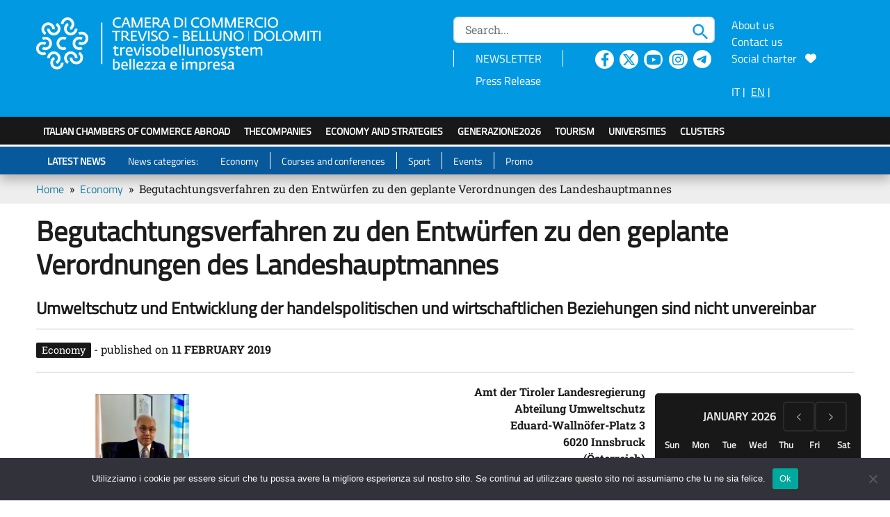

--- FILE ---
content_type: text/html; charset=UTF-8
request_url: https://www.trevisobellunosystem.com/en/news/begutachtungsverfahren-zu-den-entwurfen-zu-den-geplante-verordnungen-des-landeshauptmannes/
body_size: 30808
content:
<!DOCTYPE html>
<html lang="en-GB" itemscope itemtype="https://schema.org/BlogPosting">

<head>
    <meta charset="UTF-8">
    <meta http-equiv="X-UA-Compatible" content="IE=edge">
    <meta name="viewport" content="width=device-width, initial-scale=1">
        <link rel="icon" href="https://www.trevisobellunosystem.com/favicon-32x32.png" type="image/x-icon" />
    <link rel="shortcut icon" href="https://www.trevisobellunosystem.com/favicon-32x32.png" type="image/x-icon" />
    <title>Begutachtungsverfahren zu den Entwürfen zu den geplante Verordnungen des Landeshauptmannes | Trevisobellunosystem</title>
<meta name='robots' content='max-image-preview:large' />
<link rel="alternate" href="https://www.trevisobellunosystem.com/news/procedura-di-valutazione-dei-progetti-di-ordinanza-del-governatore-del-tirolo/" hreflang="it" />
<link rel="alternate" href="https://www.trevisobellunosystem.com/en/news/begutachtungsverfahren-zu-den-entwurfen-zu-den-geplante-verordnungen-des-landeshauptmannes/" hreflang="en" />
<link rel='dns-prefetch' href='//cdn.jsdelivr.net' />
<link rel='dns-prefetch' href='//cdnjs.cloudflare.com' />
<link rel="alternate" type="application/rss+xml" title="Trevisobellunosystem &raquo; Begutachtungsverfahren zu den Entwürfen zu den geplante Verordnungen des Landeshauptmannes Comments Feed" href="https://www.trevisobellunosystem.com/en/news/begutachtungsverfahren-zu-den-entwurfen-zu-den-geplante-verordnungen-des-landeshauptmannes/feed/" />
<link rel="alternate" title="oEmbed (JSON)" type="application/json+oembed" href="https://www.trevisobellunosystem.com/wp-json/oembed/1.0/embed?url=https%3A%2F%2Fwww.trevisobellunosystem.com%2Fen%2Fnews%2Fbegutachtungsverfahren-zu-den-entwurfen-zu-den-geplante-verordnungen-des-landeshauptmannes%2F&#038;lang=en" />
<link rel="alternate" title="oEmbed (XML)" type="text/xml+oembed" href="https://www.trevisobellunosystem.com/wp-json/oembed/1.0/embed?url=https%3A%2F%2Fwww.trevisobellunosystem.com%2Fen%2Fnews%2Fbegutachtungsverfahren-zu-den-entwurfen-zu-den-geplante-verordnungen-des-landeshauptmannes%2F&#038;format=xml&#038;lang=en" />
<style id='wp-img-auto-sizes-contain-inline-css' type='text/css'>
img:is([sizes=auto i],[sizes^="auto," i]){contain-intrinsic-size:3000px 1500px}
/*# sourceURL=wp-img-auto-sizes-contain-inline-css */
</style>
<link rel='stylesheet' id='sdm-styles-css' href='https://www.trevisobellunosystem.com/wp-content/plugins/simple-download-monitor/css/sdm_wp_styles.css?ver=6.9' type='text/css' media='all' />
<style id='wp-emoji-styles-inline-css' type='text/css'>

	img.wp-smiley, img.emoji {
		display: inline !important;
		border: none !important;
		box-shadow: none !important;
		height: 1em !important;
		width: 1em !important;
		margin: 0 0.07em !important;
		vertical-align: -0.1em !important;
		background: none !important;
		padding: 0 !important;
	}
/*# sourceURL=wp-emoji-styles-inline-css */
</style>
<style id='wp-block-library-inline-css' type='text/css'>
:root{--wp-block-synced-color:#7a00df;--wp-block-synced-color--rgb:122,0,223;--wp-bound-block-color:var(--wp-block-synced-color);--wp-editor-canvas-background:#ddd;--wp-admin-theme-color:#007cba;--wp-admin-theme-color--rgb:0,124,186;--wp-admin-theme-color-darker-10:#006ba1;--wp-admin-theme-color-darker-10--rgb:0,107,160.5;--wp-admin-theme-color-darker-20:#005a87;--wp-admin-theme-color-darker-20--rgb:0,90,135;--wp-admin-border-width-focus:2px}@media (min-resolution:192dpi){:root{--wp-admin-border-width-focus:1.5px}}.wp-element-button{cursor:pointer}:root .has-very-light-gray-background-color{background-color:#eee}:root .has-very-dark-gray-background-color{background-color:#313131}:root .has-very-light-gray-color{color:#eee}:root .has-very-dark-gray-color{color:#313131}:root .has-vivid-green-cyan-to-vivid-cyan-blue-gradient-background{background:linear-gradient(135deg,#00d084,#0693e3)}:root .has-purple-crush-gradient-background{background:linear-gradient(135deg,#34e2e4,#4721fb 50%,#ab1dfe)}:root .has-hazy-dawn-gradient-background{background:linear-gradient(135deg,#faaca8,#dad0ec)}:root .has-subdued-olive-gradient-background{background:linear-gradient(135deg,#fafae1,#67a671)}:root .has-atomic-cream-gradient-background{background:linear-gradient(135deg,#fdd79a,#004a59)}:root .has-nightshade-gradient-background{background:linear-gradient(135deg,#330968,#31cdcf)}:root .has-midnight-gradient-background{background:linear-gradient(135deg,#020381,#2874fc)}:root{--wp--preset--font-size--normal:16px;--wp--preset--font-size--huge:42px}.has-regular-font-size{font-size:1em}.has-larger-font-size{font-size:2.625em}.has-normal-font-size{font-size:var(--wp--preset--font-size--normal)}.has-huge-font-size{font-size:var(--wp--preset--font-size--huge)}.has-text-align-center{text-align:center}.has-text-align-left{text-align:left}.has-text-align-right{text-align:right}.has-fit-text{white-space:nowrap!important}#end-resizable-editor-section{display:none}.aligncenter{clear:both}.items-justified-left{justify-content:flex-start}.items-justified-center{justify-content:center}.items-justified-right{justify-content:flex-end}.items-justified-space-between{justify-content:space-between}.screen-reader-text{border:0;clip-path:inset(50%);height:1px;margin:-1px;overflow:hidden;padding:0;position:absolute;width:1px;word-wrap:normal!important}.screen-reader-text:focus{background-color:#ddd;clip-path:none;color:#444;display:block;font-size:1em;height:auto;left:5px;line-height:normal;padding:15px 23px 14px;text-decoration:none;top:5px;width:auto;z-index:100000}html :where(.has-border-color){border-style:solid}html :where([style*=border-top-color]){border-top-style:solid}html :where([style*=border-right-color]){border-right-style:solid}html :where([style*=border-bottom-color]){border-bottom-style:solid}html :where([style*=border-left-color]){border-left-style:solid}html :where([style*=border-width]){border-style:solid}html :where([style*=border-top-width]){border-top-style:solid}html :where([style*=border-right-width]){border-right-style:solid}html :where([style*=border-bottom-width]){border-bottom-style:solid}html :where([style*=border-left-width]){border-left-style:solid}html :where(img[class*=wp-image-]){height:auto;max-width:100%}:where(figure){margin:0 0 1em}html :where(.is-position-sticky){--wp-admin--admin-bar--position-offset:var(--wp-admin--admin-bar--height,0px)}@media screen and (max-width:600px){html :where(.is-position-sticky){--wp-admin--admin-bar--position-offset:0px}}

/*# sourceURL=wp-block-library-inline-css */
</style><style id='global-styles-inline-css' type='text/css'>
:root{--wp--preset--aspect-ratio--square: 1;--wp--preset--aspect-ratio--4-3: 4/3;--wp--preset--aspect-ratio--3-4: 3/4;--wp--preset--aspect-ratio--3-2: 3/2;--wp--preset--aspect-ratio--2-3: 2/3;--wp--preset--aspect-ratio--16-9: 16/9;--wp--preset--aspect-ratio--9-16: 9/16;--wp--preset--color--black: #000000;--wp--preset--color--cyan-bluish-gray: #abb8c3;--wp--preset--color--white: #ffffff;--wp--preset--color--pale-pink: #f78da7;--wp--preset--color--vivid-red: #cf2e2e;--wp--preset--color--luminous-vivid-orange: #ff6900;--wp--preset--color--luminous-vivid-amber: #fcb900;--wp--preset--color--light-green-cyan: #7bdcb5;--wp--preset--color--vivid-green-cyan: #00d084;--wp--preset--color--pale-cyan-blue: #8ed1fc;--wp--preset--color--vivid-cyan-blue: #0693e3;--wp--preset--color--vivid-purple: #9b51e0;--wp--preset--gradient--vivid-cyan-blue-to-vivid-purple: linear-gradient(135deg,rgb(6,147,227) 0%,rgb(155,81,224) 100%);--wp--preset--gradient--light-green-cyan-to-vivid-green-cyan: linear-gradient(135deg,rgb(122,220,180) 0%,rgb(0,208,130) 100%);--wp--preset--gradient--luminous-vivid-amber-to-luminous-vivid-orange: linear-gradient(135deg,rgb(252,185,0) 0%,rgb(255,105,0) 100%);--wp--preset--gradient--luminous-vivid-orange-to-vivid-red: linear-gradient(135deg,rgb(255,105,0) 0%,rgb(207,46,46) 100%);--wp--preset--gradient--very-light-gray-to-cyan-bluish-gray: linear-gradient(135deg,rgb(238,238,238) 0%,rgb(169,184,195) 100%);--wp--preset--gradient--cool-to-warm-spectrum: linear-gradient(135deg,rgb(74,234,220) 0%,rgb(151,120,209) 20%,rgb(207,42,186) 40%,rgb(238,44,130) 60%,rgb(251,105,98) 80%,rgb(254,248,76) 100%);--wp--preset--gradient--blush-light-purple: linear-gradient(135deg,rgb(255,206,236) 0%,rgb(152,150,240) 100%);--wp--preset--gradient--blush-bordeaux: linear-gradient(135deg,rgb(254,205,165) 0%,rgb(254,45,45) 50%,rgb(107,0,62) 100%);--wp--preset--gradient--luminous-dusk: linear-gradient(135deg,rgb(255,203,112) 0%,rgb(199,81,192) 50%,rgb(65,88,208) 100%);--wp--preset--gradient--pale-ocean: linear-gradient(135deg,rgb(255,245,203) 0%,rgb(182,227,212) 50%,rgb(51,167,181) 100%);--wp--preset--gradient--electric-grass: linear-gradient(135deg,rgb(202,248,128) 0%,rgb(113,206,126) 100%);--wp--preset--gradient--midnight: linear-gradient(135deg,rgb(2,3,129) 0%,rgb(40,116,252) 100%);--wp--preset--font-size--small: 13px;--wp--preset--font-size--medium: 20px;--wp--preset--font-size--large: 36px;--wp--preset--font-size--x-large: 42px;--wp--preset--spacing--20: 0.44rem;--wp--preset--spacing--30: 0.67rem;--wp--preset--spacing--40: 1rem;--wp--preset--spacing--50: 1.5rem;--wp--preset--spacing--60: 2.25rem;--wp--preset--spacing--70: 3.38rem;--wp--preset--spacing--80: 5.06rem;--wp--preset--shadow--natural: 6px 6px 9px rgba(0, 0, 0, 0.2);--wp--preset--shadow--deep: 12px 12px 50px rgba(0, 0, 0, 0.4);--wp--preset--shadow--sharp: 6px 6px 0px rgba(0, 0, 0, 0.2);--wp--preset--shadow--outlined: 6px 6px 0px -3px rgb(255, 255, 255), 6px 6px rgb(0, 0, 0);--wp--preset--shadow--crisp: 6px 6px 0px rgb(0, 0, 0);}:where(.is-layout-flex){gap: 0.5em;}:where(.is-layout-grid){gap: 0.5em;}body .is-layout-flex{display: flex;}.is-layout-flex{flex-wrap: wrap;align-items: center;}.is-layout-flex > :is(*, div){margin: 0;}body .is-layout-grid{display: grid;}.is-layout-grid > :is(*, div){margin: 0;}:where(.wp-block-columns.is-layout-flex){gap: 2em;}:where(.wp-block-columns.is-layout-grid){gap: 2em;}:where(.wp-block-post-template.is-layout-flex){gap: 1.25em;}:where(.wp-block-post-template.is-layout-grid){gap: 1.25em;}.has-black-color{color: var(--wp--preset--color--black) !important;}.has-cyan-bluish-gray-color{color: var(--wp--preset--color--cyan-bluish-gray) !important;}.has-white-color{color: var(--wp--preset--color--white) !important;}.has-pale-pink-color{color: var(--wp--preset--color--pale-pink) !important;}.has-vivid-red-color{color: var(--wp--preset--color--vivid-red) !important;}.has-luminous-vivid-orange-color{color: var(--wp--preset--color--luminous-vivid-orange) !important;}.has-luminous-vivid-amber-color{color: var(--wp--preset--color--luminous-vivid-amber) !important;}.has-light-green-cyan-color{color: var(--wp--preset--color--light-green-cyan) !important;}.has-vivid-green-cyan-color{color: var(--wp--preset--color--vivid-green-cyan) !important;}.has-pale-cyan-blue-color{color: var(--wp--preset--color--pale-cyan-blue) !important;}.has-vivid-cyan-blue-color{color: var(--wp--preset--color--vivid-cyan-blue) !important;}.has-vivid-purple-color{color: var(--wp--preset--color--vivid-purple) !important;}.has-black-background-color{background-color: var(--wp--preset--color--black) !important;}.has-cyan-bluish-gray-background-color{background-color: var(--wp--preset--color--cyan-bluish-gray) !important;}.has-white-background-color{background-color: var(--wp--preset--color--white) !important;}.has-pale-pink-background-color{background-color: var(--wp--preset--color--pale-pink) !important;}.has-vivid-red-background-color{background-color: var(--wp--preset--color--vivid-red) !important;}.has-luminous-vivid-orange-background-color{background-color: var(--wp--preset--color--luminous-vivid-orange) !important;}.has-luminous-vivid-amber-background-color{background-color: var(--wp--preset--color--luminous-vivid-amber) !important;}.has-light-green-cyan-background-color{background-color: var(--wp--preset--color--light-green-cyan) !important;}.has-vivid-green-cyan-background-color{background-color: var(--wp--preset--color--vivid-green-cyan) !important;}.has-pale-cyan-blue-background-color{background-color: var(--wp--preset--color--pale-cyan-blue) !important;}.has-vivid-cyan-blue-background-color{background-color: var(--wp--preset--color--vivid-cyan-blue) !important;}.has-vivid-purple-background-color{background-color: var(--wp--preset--color--vivid-purple) !important;}.has-black-border-color{border-color: var(--wp--preset--color--black) !important;}.has-cyan-bluish-gray-border-color{border-color: var(--wp--preset--color--cyan-bluish-gray) !important;}.has-white-border-color{border-color: var(--wp--preset--color--white) !important;}.has-pale-pink-border-color{border-color: var(--wp--preset--color--pale-pink) !important;}.has-vivid-red-border-color{border-color: var(--wp--preset--color--vivid-red) !important;}.has-luminous-vivid-orange-border-color{border-color: var(--wp--preset--color--luminous-vivid-orange) !important;}.has-luminous-vivid-amber-border-color{border-color: var(--wp--preset--color--luminous-vivid-amber) !important;}.has-light-green-cyan-border-color{border-color: var(--wp--preset--color--light-green-cyan) !important;}.has-vivid-green-cyan-border-color{border-color: var(--wp--preset--color--vivid-green-cyan) !important;}.has-pale-cyan-blue-border-color{border-color: var(--wp--preset--color--pale-cyan-blue) !important;}.has-vivid-cyan-blue-border-color{border-color: var(--wp--preset--color--vivid-cyan-blue) !important;}.has-vivid-purple-border-color{border-color: var(--wp--preset--color--vivid-purple) !important;}.has-vivid-cyan-blue-to-vivid-purple-gradient-background{background: var(--wp--preset--gradient--vivid-cyan-blue-to-vivid-purple) !important;}.has-light-green-cyan-to-vivid-green-cyan-gradient-background{background: var(--wp--preset--gradient--light-green-cyan-to-vivid-green-cyan) !important;}.has-luminous-vivid-amber-to-luminous-vivid-orange-gradient-background{background: var(--wp--preset--gradient--luminous-vivid-amber-to-luminous-vivid-orange) !important;}.has-luminous-vivid-orange-to-vivid-red-gradient-background{background: var(--wp--preset--gradient--luminous-vivid-orange-to-vivid-red) !important;}.has-very-light-gray-to-cyan-bluish-gray-gradient-background{background: var(--wp--preset--gradient--very-light-gray-to-cyan-bluish-gray) !important;}.has-cool-to-warm-spectrum-gradient-background{background: var(--wp--preset--gradient--cool-to-warm-spectrum) !important;}.has-blush-light-purple-gradient-background{background: var(--wp--preset--gradient--blush-light-purple) !important;}.has-blush-bordeaux-gradient-background{background: var(--wp--preset--gradient--blush-bordeaux) !important;}.has-luminous-dusk-gradient-background{background: var(--wp--preset--gradient--luminous-dusk) !important;}.has-pale-ocean-gradient-background{background: var(--wp--preset--gradient--pale-ocean) !important;}.has-electric-grass-gradient-background{background: var(--wp--preset--gradient--electric-grass) !important;}.has-midnight-gradient-background{background: var(--wp--preset--gradient--midnight) !important;}.has-small-font-size{font-size: var(--wp--preset--font-size--small) !important;}.has-medium-font-size{font-size: var(--wp--preset--font-size--medium) !important;}.has-large-font-size{font-size: var(--wp--preset--font-size--large) !important;}.has-x-large-font-size{font-size: var(--wp--preset--font-size--x-large) !important;}
/*# sourceURL=global-styles-inline-css */
</style>

<style id='classic-theme-styles-inline-css' type='text/css'>
/*! This file is auto-generated */
.wp-block-button__link{color:#fff;background-color:#32373c;border-radius:9999px;box-shadow:none;text-decoration:none;padding:calc(.667em + 2px) calc(1.333em + 2px);font-size:1.125em}.wp-block-file__button{background:#32373c;color:#fff;text-decoration:none}
/*# sourceURL=/wp-includes/css/classic-themes.min.css */
</style>
<link rel='stylesheet' id='cookie-notice-front-css' href='https://www.trevisobellunosystem.com/wp-content/plugins/cookie-notice/css/front.min.css?ver=2.5.11' type='text/css' media='all' />
<link rel='stylesheet' id='extensive-vc-main-style-css' href='https://www.trevisobellunosystem.com/wp-content/plugins/extensive-vc-addon/assets/css/main.min.css?ver=6.9' type='text/css' media='all' />
<link rel='stylesheet' id='ionicons-css' href='https://www.trevisobellunosystem.com/wp-content/plugins/extensive-vc-addon/assets/css/ion-icons/css/ionicons.min.css?ver=6.9' type='text/css' media='all' />
<link rel='stylesheet' id='fa_icon-css' href='https://cdnjs.cloudflare.com/ajax/libs/font-awesome/6.4.2/css/all.min.css?ver=6.9' type='text/css' media='all' />
<link rel='stylesheet' id='bootstrap_icon-css' href='https://cdn.jsdelivr.net/npm/bootstrap-icons@1.8.1/font/bootstrap-icons.css?ver=6.9' type='text/css' media='all' />
<link rel='stylesheet' id='bootstrap_css-css' href='https://cdn.jsdelivr.net/npm/bootstrap@5.2.1/dist/css/bootstrap.min.css?ver=6.9' type='text/css' media='all' />
<link rel='stylesheet' id='flag_icon-css' href='https://cdn.jsdelivr.net/gh/lipis/flag-icons@6.6.6/css/flag-icons.min.css?ver=6.9' type='text/css' media='all' />
<link rel='stylesheet' id='style_css-css' href='https://www.trevisobellunosystem.com/wp-content/themes/CustomBootstrap/css/style.css?ver=1.3.1' type='text/css' media='all' />
<link rel='stylesheet' id='layout_css-css' href='https://www.trevisobellunosystem.com/wp-content/themes/CustomBootstrap/css/layout.css?ver=1.3.2' type='text/css' media='all' />
<link rel='stylesheet' id='custom_css-css' href='https://www.trevisobellunosystem.com/wp-content/themes/CustomBootstrap/css/custom.css?ver=1.4.4' type='text/css' media='all' />
<link rel='stylesheet' id='js_composer_front-css' href='//www.trevisobellunosystem.com/wp-content/uploads/js_composer/js_composer_front_custom.css?ver=8.4.1' type='text/css' media='all' />
<script type="text/javascript" id="cookie-notice-front-js-before">
/* <![CDATA[ */
var cnArgs = {"ajaxUrl":"https:\/\/www.trevisobellunosystem.com\/wp-admin\/admin-ajax.php","nonce":"7f3f2befdd","hideEffect":"fade","position":"bottom","onScroll":false,"onScrollOffset":100,"onClick":false,"cookieName":"cookie_notice_accepted","cookieTime":31536000,"cookieTimeRejected":2592000,"globalCookie":false,"redirection":false,"cache":false,"revokeCookies":false,"revokeCookiesOpt":"automatic"};

//# sourceURL=cookie-notice-front-js-before
/* ]]> */
</script>
<script type="text/javascript" src="https://www.trevisobellunosystem.com/wp-content/plugins/cookie-notice/js/front.min.js?ver=2.5.11" id="cookie-notice-front-js"></script>
<script type="text/javascript" src="https://www.trevisobellunosystem.com/wp-includes/js/jquery/jquery.min.js?ver=3.7.1" id="jquery-core-js"></script>
<script type="text/javascript" src="https://www.trevisobellunosystem.com/wp-includes/js/jquery/jquery-migrate.min.js?ver=3.4.1" id="jquery-migrate-js"></script>
<script type="text/javascript" id="sdm-scripts-js-extra">
/* <![CDATA[ */
var sdm_ajax_script = {"ajaxurl":"https://www.trevisobellunosystem.com/wp-admin/admin-ajax.php"};
//# sourceURL=sdm-scripts-js-extra
/* ]]> */
</script>
<script type="text/javascript" src="https://www.trevisobellunosystem.com/wp-content/plugins/simple-download-monitor/js/sdm_wp_scripts.js?ver=6.9" id="sdm-scripts-js"></script>
<script type="text/javascript" src="https://cdn.jsdelivr.net/npm/bootstrap@5.2.1/dist/js/bootstrap.bundle.min.js?ver=6.9" id="bootstrap-js"></script>
<script type="text/javascript" src="https://www.trevisobellunosystem.com/wp-content/themes/CustomBootstrap/js/custom.js?ver=6.4.4" id="custom-js"></script>
<script></script>
<!-- OG: 3.3.8 -->
<meta property="og:image" content="/tvsys/img/notizie/pozza.jpg"><meta property="og:image:width" content="100"><meta property="og:image:height" content="100"><meta property="og:description" content="Umweltschutz und Entwicklung der handelspolitischen und wirtschaftlichen Beziehungen sind nicht unvereinbar"><meta property="og:type" content="article"><meta property="og:locale" content="en_GB"><meta property="og:site_name" content="Trevisobellunosystem"><meta property="og:title" content="Begutachtungsverfahren zu den Entwürfen zu den geplante Verordnungen des Landeshauptmannes"><meta property="og:url" content="https://www.trevisobellunosystem.com/en/news/begutachtungsverfahren-zu-den-entwurfen-zu-den-geplante-verordnungen-des-landeshauptmannes/"><meta property="og:updated_time" content="2022-11-16T11:52:55+01:00">
<meta property="article:tag" content="Infrastrutture"><meta property="article:published_time" content="2019-02-11T09:56:00+00:00"><meta property="article:modified_time" content="2022-11-16T10:52:55+00:00"><meta property="article:section" content="Economy"><meta property="article:author:first_name" content="tbsys bot"><meta property="article:author:last_name" content="tbsys bot"><meta property="article:author:username" content="tbsys bot">
<meta property="twitter:partner" content="ogwp"><meta property="twitter:card" content="summary"><meta property="twitter:image" content="/tvsys/img/notizie/pozza.jpg"><meta property="twitter:title" content="Begutachtungsverfahren zu den Entwürfen zu den geplante Verordnungen des Landeshauptmannes"><meta property="twitter:description" content="Umweltschutz und Entwicklung der handelspolitischen und wirtschaftlichen Beziehungen sind nicht unvereinbar"><meta property="twitter:url" content="https://www.trevisobellunosystem.com/en/news/begutachtungsverfahren-zu-den-entwurfen-zu-den-geplante-verordnungen-des-landeshauptmannes/"><meta property="twitter:label1" content="Reading time"><meta property="twitter:data1" content="6 minutes">
<meta itemprop="image" content="/tvsys/img/notizie/pozza.jpg"><meta itemprop="name" content="Begutachtungsverfahren zu den Entwürfen zu den geplante Verordnungen des Landeshauptmannes"><meta itemprop="description" content="Umweltschutz und Entwicklung der handelspolitischen und wirtschaftlichen Beziehungen sind nicht unvereinbar"><meta itemprop="datePublished" content="2019-02-11"><meta itemprop="dateModified" content="2022-11-16T10:52:55+00:00">
<meta property="profile:first_name" content="tbsys bot"><meta property="profile:last_name" content="tbsys bot"><meta property="profile:username" content="tbsys bot">
<!-- /OG -->

<link rel="https://api.w.org/" href="https://www.trevisobellunosystem.com/wp-json/" /><link rel="alternate" title="JSON" type="application/json" href="https://www.trevisobellunosystem.com/wp-json/wp/v2/posts/33628" /><link rel="EditURI" type="application/rsd+xml" title="RSD" href="https://www.trevisobellunosystem.com/xmlrpc.php?rsd" />
<meta name="generator" content="WordPress 6.9" />
<link rel="canonical" href="https://www.trevisobellunosystem.com/en/news/begutachtungsverfahren-zu-den-entwurfen-zu-den-geplante-verordnungen-des-landeshauptmannes/" />
<link rel='shortlink' href='https://www.trevisobellunosystem.com/?p=33628' />
<meta name="description" content="Economic Portal of the Chamber of Commerce of Treviso: news, events, training, schools, university, job opportunities, economic analysis, services for enterprises, institutions, individuals and professional consultancy for foreign investors and corporations.">
<meta name="keywords" content="treviso belluno economy, economic data analysis treviso - belluno, treviso belluno events, treviso university,  treviso belluno training and schools, treviso belluno job opportunities, treviso events, treviso university, treviso schools, treviso training, treviso job opportunities">

<!-- BEGIN recaptcha, injected by plugin wp-recaptcha-integration  -->

<!-- END recaptcha -->
<meta name="generator" content="Powered by WPBakery Page Builder - drag and drop page builder for WordPress."/>
<noscript><style>.lazyload[data-src]{display:none !important;}</style></noscript><style>.lazyload{background-image:none !important;}.lazyload:before{background-image:none !important;}</style><meta name="redi-version" content="1.2.7" /><noscript><style> .wpb_animate_when_almost_visible { opacity: 1; }</style></noscript></head>

<body class="wp-singular post-template-default single single-post postid-33628 single-format-standard wp-theme-CustomBootstrap cookies-not-set extensive-vc-1.9.1 wpb-js-composer js-comp-ver-8.4.1 vc_responsive">
    <!-- Matomo -->
    <script>
        var _paq = window._paq = window._paq || [];
        /* tracker methods like "setCustomDimension" should be called before "trackPageView" */
        _paq.push(['trackPageView']);
        _paq.push(['enableLinkTracking']);
        (function() {
            var u = "https://matomo.t2i.it/";
            _paq.push(['setTrackerUrl', u + 'matomo.php']);
            _paq.push(['setSiteId', '2']);
            var d = document,
                g = d.createElement('script'),
                s = d.getElementsByTagName('script')[0];
            g.async = true;
            g.src = u + 'matomo.js';
            s.parentNode.insertBefore(g, s);
        })();
    </script>
    <!-- End Matomo Code -->
    <header>
        <div class="jumbotron bg-layout desktop">
            <div class="container text-white">
                <div class="row py-4">

                    <div class="col-md-6 col-sm-7 col-xs-12">
                        <a href="/en/" title="Home page - CCIAA Treviso-Belluno" class="pad-brand">
                            <img src="[data-uri]" style="max-width:100%" class="visible-print-block logo-print lazyload" alt="Logo della Camera di Commercio di Treviso-Belluno - Link per tornare alla Home Page" data-src="/wp-content/uploads/2022/05/logoTvSys.png" decoding="async" data-eio-rwidth="458" data-eio-rheight="78"><noscript><img src="/wp-content/uploads/2022/05/logoTvSys.png" style="max-width:100%" class="visible-print-block logo-print" alt="Logo della Camera di Commercio di Treviso-Belluno - Link per tornare alla Home Page" data-eio="l"></noscript>
                        </a>
                    </div>
                    <div class="col-md-4 col-sm-3 col-xs-12 hidden-xs">
                        <div id="searchbarHeader" class="position-relative">
                            <form action="https://www.trevisobellunosystem.com/en/" method="get" name="frmCercanelsito" class="no_margin no_padding">    
            <label class="goaway">Search...</label>
            <input class="form-control form-small search_input" value="" placeholder=" Search..." maxlength="200"  name="s">
            <img alt="immagine cerca nel sito" src="[data-uri]"  class="lente_cerca lazyload" onclick="submitCerca();" title="Website search" data-src="/wp-content/uploads/2022/05/search.png" decoding="async" data-eio-rwidth="22" data-eio-rheight="23"><noscript><img alt="immagine cerca nel sito" src="/wp-content/uploads/2022/05/search.png"  class="lente_cerca" onclick="submitCerca();" title="Website search" data-eio="l"></noscript>
    </form>                        </div>
                        <div class="nav_tools clearfix" style="width:100%; height: 40px; line-height:40px;  ">
                            <div class="row no-gutters" style="line-height: 1.5em; padding-top:10px;">
                                <div class="col">
                                    <div class="text-center" style="border-left:1px solid #FFFFFF;border-right:1px solid #FFFFFF;float:left; width:90%">
                                        <a href="/en/newsletter_/" class="text-white font-normal" title="Iscriviti alla newsletter mensile">NEWSLETTER</a><br>
                                    </div>
                                    <div class="text-center pt-2" style="float:left; width:90%">
                                        <a href="/en/press-release/" class="text-white font-normal" title="Comunicati stampa" >Press Release</a></li>     
                                      </div>                                        
                                </div>
                                <div class="col nav_social text-center">
                                    <div style="float:left; width:20%;">
                                        <a target="_blank" href="https://www.facebook.com/TrevisoBellunosystemEnglish/" title="sito esterno: Seguici su Facebook"><i class="fa-brands fa-facebook-f  text-layout"></i></a>
                                    </div>
                                    <div style="float:left; width:20%;">
                                        <a target="_blank" href="https://twitter.com/trevisobelluno/" title="sito esterno: Seguici su Twitter"><i class="fa-brands fa-x-twitter  text-layout"></i></a>
                                    </div>
                                    <div style="float:left; width:20%;">
                                        <a target="_blank" href="https://www.youtube.com/channel/UCQ-QY2jINE_XXETqN2C58Kw" title="sito esterno: Seguici su Youtube"><i class="fa-brands fa-youtube  text-layout"></i></a>
                                    </div>
                                    <div style="float:left; width:20%;">
                                        <a target="_blank" href="https://www.instagram.com/trevisobellunosystem/" title="sito esterno: Seguici su Instagram"><i class="fa-brands fa-instagram  text-layout"></i></a>
                                    </div>
                                    <div style="float:left; width:20%;">
                                        <a target="_blank" class="telegram" href="https://t.me/s/trevisobellunosystem" title="sito esterno: Seguici su Telegram"><i class="fa-brands fa-telegram  bg-layout"></i></a>
                                    </div>
                                </div>
                            </div>
                        </div>
                    </div>
                    <div class="col-md-2 col-sm-2 col-xs-12 hidden-xs">
                        <div class="position-relative">
                            <ul id="menu_search">
                                                                <li> <a href="/en/about-us/" title="About us" >About us</a></li>
                                                                <li> <a href="/en/contact-us/" title="Contatti" >Contact us</a></li>
                                                                <li><a href="/wp-content/uploads/2008/07/THE-SOCIAL-RESPONSIBILITY-CHARTER-TBSYSTEM-ENG.pdf" c target="_blank" title="pdf: The Social Responsibility Charter">Social charter &nbsp;&nbsp;<i class="fa-solid fa-heart"></i></a>
                                </li>
                                <!--<li> <a href="/comunicati-stampa/" title="Comunicati stampa" >Comunicati stampa</a></li>-->
                            </ul>
                                                        <br>
                            <a href="https://www.trevisobellunosystem.com/news/procedura-di-valutazione-dei-progetti-di-ordinanza-del-governatore-del-tirolo/" title="versione italiana" class="active" style="color: #FFFFFF;">IT</a>&nbsp;|&nbsp;
                            <a href="/en/" title="English version" class="active" style="color: #FFFFFF; text-decoration:underline !important">EN</a>&nbsp;|&nbsp;

                        </div>
                    </div>
                </div>
            </div>
        </div>
        <nav class="navbar navbar-expand-lg navbar-light desktop" id="main_menu">
            <div class="collapse navbar-collapse container">
                <ul id="custom_main_menu_desktop" class="navbar-nav me-auto mb-2 mb-lg-0 col-md-12">
                                        <li class="menu-item menu-item-type-custom menu-item-object-custom nav-item font-normal "><a href="/en/italian-chambers-of-commerce/" title="Italian Chambers of Commerce Abroad">Italian Chambers of Commerce Abroad</a></li>
                                        <li class="menu-item menu-item-type-custom menu-item-object-custom  nav-item font-normal "><a href="/en/venetodotcom-en/" title="Venetodotcom">TheCompanies</a></li>
                                        <li class="menu-item menu-item-type-custom menu-item-object-custom nav-item font-normal "><a href="/en/economy-and-strategies/" title="Turismo">Economy and strategies</a></li>
                                        <li class="menu-item menu-item-type-custom menu-item-object-custom nav-item font-normal "><a href="/en/generazione-2026-2/" title="Generazione 2026">GenerAZIONE2026</a></li>

                                        <li class="menu-item menu-item-type-custom menu-item-object-custom nav-item font-normal "><a href="/en/tourism/" title="Turismo">Tourism</a></li>
                                                            <!--<li class="menu-item menu-item-type-custom menu-item-object-custom  nav-item font-normal "><a href="/universita-e-formazione/" title="Scuola">Scuola</a></li>-->
                                        <!--<li class="menu-item menu-item-type-custom menu-item-object-custom  nav-item font-normal "><a href="/lavoro-e-occupazione/" title="Lavoro">Lavoro</a></li>-->


                                        <li class="menu-item menu-item-type-custom menu-item-object-custom  nav-item font-normal "><a href="/en/homepage-english/university-and-education-courses-in-treviso-and-belluno/" title="Universities">Universities</a></li>


                                        <li class="menu-item menu-item-type-custom menu-item-object-custom  nav-item font-normal "><a href="/en/districts-and-territory/" title="Clusters and territory">Clusters</a></li>
                </ul>
            </div>
        </nav>
        <nav class="navbar navbar-expand-lg navbar-light menuNewsDesktop bg-secondary desktop" id="news_menu">
            <div class="collapse navbar-collapse container">
                <ul id="custom_menu_desktop" class="navbar-nav me-auto mb-2 mb-lg-0 col-md-12">
                                                            <li id="menu-item-121" class="menu-item menu-item-type-custom menu-item-object-custom menu-item-121 nav-item " style="border-right:none; "><a href="/featured/" title="primo piano"><strong>LATEST NEWS</strong></a></li>
                                        <li id="menu-item-1212" class="menu-item menu-item-type-custom menu-item-object-custom menu-item-121 nav-item" style="border-right:none"><a title="primo piano" style="text-transform:none;">News categories:</a></li>

                    <li id="menu-item-116" class="menu-item menu-item-type-custom menu-item-object-custom menu-item-116 nav-item "><a href="/en/categoria/economy/" title="Economy">Economy</a></li>
                                        <li id="menu-item-117" class="menu-item menu-item-type-custom menu-item-object-custom menu-item-117 nav-item "><a href="/en/categoria/courses-and-conferences/" title="Courses and conferences">Courses and conferences</a></li>
                                        <li id="menu-item-118" class="menu-item menu-item-type-custom menu-item-object-custom menu-item-118 nav-item "><a href="/en/categoria/sports/" title="sport">Sport</a></li>
                                        <li id="menu-item-119" class="menu-item menu-item-type-custom menu-item-object-custom menu-item-119 nav-item "><a href="/en/categoria/events/" title="Events">Events</a></li>
                                        <li id="menu-item-120" class="menu-item menu-item-type-custom menu-item-object-custom menu-item-120 nav-item "><a href="/en/categoria/promo_en/" title="promo">Promo</a></li>
                                        <!--<li class="menu-item menu-item-type-custom menu-item-object-custom  nav-item "><a href="/news-dalleuropa/" title="promo">Europa</a></li>-->
                </ul>
            </div>
        </nav>
        <!-- Mobile -->
        <section class="mobile" id="navbar_mobile">
            <nav class="navbar navbar-light py-3">
                <div class="container">
                    <div class="col-md-10 col-xs-10" id="logo_mobile">
                        <a href="/" title="Home page - CCIAA Treviso-Belluno" class="pad-brand">
                            <img src="[data-uri]" style="max-width:100%" class="visible-print-block logo-print lazyload" alt="Logo della Camera di Commercio di Treviso-Belluno - Link per tornare alla Home Page" data-src="/wp-content/uploads/2022/05/logoTvSys.png" decoding="async" data-eio-rwidth="458" data-eio-rheight="78"><noscript><img src="/wp-content/uploads/2022/05/logoTvSys.png" style="max-width:100%" class="visible-print-block logo-print" alt="Logo della Camera di Commercio di Treviso-Belluno - Link per tornare alla Home Page" data-eio="l"></noscript>
                        </a>
                    </div>
                    <div class="container-fluid">
                        <div class="navbar-toggler first-button" id="burger_mobile" role="button" data-mdb-toggle="collapse" data-mdb-target="#navbarToggleExternalContent9" aria-controls="navbarToggleExternalContent9" aria-expanded="false" aria-label="Toggle navigation">
                            <div class="animated-icon1"><span></span><span></span><span></span></div>
                        </div>
                    </div>
                </div>
            </nav>
            <div class=" row " style="    --bs-gutter-x: 0rem;">
                <div class="col-10" style="background-color:#181818; padding-right:0px">
                    <div id="searchbarHeader" class="position-relative" style="padding:4px">
                        <form action="https://www.trevisobellunosystem.com/en/" method="get" name="frmCercanelsito" class="no_margin no_padding">    
            <label class="goaway">Search...</label>
            <input class="form-control form-small search_input" value="" placeholder=" Search..." maxlength="200"  name="s">
            <img alt="immagine cerca nel sito" src="[data-uri]"  class="lente_cerca lazyload" onclick="submitCerca();" title="Website search" data-src="/wp-content/uploads/2022/05/search.png" decoding="async" data-eio-rwidth="22" data-eio-rheight="23"><noscript><img alt="immagine cerca nel sito" src="/wp-content/uploads/2022/05/search.png"  class="lente_cerca" onclick="submitCerca();" title="Website search" data-eio="l"></noscript>
    </form>                    </div>
                </div>
                <div class="col-2" style="background-color:#181818; display: flex; align-items: center; justify-content: center;padding-left:0px">
                    <div>
                        <a href="https://www.trevisobellunosystem.com/news/procedura-di-valutazione-dei-progetti-di-ordinanza-del-governatore-del-tirolo/" title="sito in italiano" class="p0 m0">
                            <img src="[data-uri]" alt="bandiera italiana" width="25" style="    margin-bottom: 6px;" data-src="https://www.trevisobellunosystem.com//tvsys/img/flag_ITA_on.gif" decoding="async" class="lazyload" data-eio-rwidth="21" data-eio-rheight="14"><noscript><img src="https://www.trevisobellunosystem.com//tvsys/img/flag_ITA_on.gif" alt="bandiera italiana" width="25" style="    margin-bottom: 6px;" data-eio="l"></noscript>
                        </a>
                    </div>
                </div>
            </div>
            <div class="collapse shadow" id="navbarToggleExternalContent9" style="background-color: #666666;overflow: hidden;">
                <div class=" row">
                    <div class="d-flex justify-content-center p-1" style="color:#aaaaaa">
                        <a href="https://www.trevisobellunosystem.com/en/about-us/" class="m-0 d-inline" title="Economia">About us</a>&nbsp;|&nbsp;
                        <a href="https://www.trevisobellunosystem.com/en/contact-us/" class=" m-0 d-inline" title="GenerAZIONE2026">Contact us</a>&nbsp;|&nbsp;
                        <span style="color: #dddddd;">lang:</span>&nbsp;
                        <a href="/" style=" color:#666666" class=" m-0 d-inline" title="sito in italiano"><img src="[data-uri]" alt="bandiera italiana" data-src="https://www.trevisobellunosystem.com//tvsys/img/flag_ITA_off.gif" decoding="async" class="lazyload" data-eio-rwidth="21" data-eio-rheight="14"><noscript><img src="https://www.trevisobellunosystem.com//tvsys/img/flag_ITA_off.gif" alt="bandiera italiana" data-eio="l"></noscript></a>&nbsp;-&nbsp;
                        <a href="/en/" class=" m-0 d-inline" style="text-decoration: underline;" title="website in english"><img src="[data-uri]" alt="bandiera inglese" data-src="https://www.trevisobellunosystem.com//tvsys/img/flag_GB_on.gif" decoding="async" class="lazyload" data-eio-rwidth="21" data-eio-rheight="14"><noscript><img src="https://www.trevisobellunosystem.com//tvsys/img/flag_GB_on.gif" alt="bandiera inglese" data-eio="l"></noscript></a>
                    </div>
                    <div class="col-6" style="background-color:#292a2e">
                        <span class="text-white" style="font-weight: bold; border-bottom:1px solid #ffffff; margin-left:12px;margin-top:8px; margin-top: 12px;   margin-bottom: 7px;display: block;width: 60%; ">Sections</span>
                        <a href="https://www.trevisobellunosystem.com/en/italian-chambers-of-commerce/" class="btn btn-link btn-block m-0 text-start" title="Italian Chambers of Commerce Abroad">Italian Chambers of Commerce Abroad</a>
                        <a href="https://www.trevisobellunosystem.com/en/venetodotcom-en/" class="btn btn-link btn-block m-0 text-start" title="TheCompanies">TheCompanies</a>
                        <a href="https://www.trevisobellunosystem.com/en/economy-and-strategies/" class="btn btn-link btn-block m-0 text-start" title="Economy and strategies">Economy and strategies</a>
                        <a href="https://www.trevisobellunosystem.com/en/generazione-2026-2/" class="btn btn-link btn-block m-0 text-start" title="GenerAZIONE2026">GenerAZIONE2026</a>
                        <a href="https://www.trevisobellunosystem.com/en/tourism/" class="btn btn-link btn-block m-0 text-start" title="Tourism">Tourism</a>
                        <a href="https://www.trevisobellunosystem.com/en/homepage-english/university-and-education-courses-in-treviso-and-belluno/" class="btn btn-link btn-block m-0 text-start" title="Tourism">Universities</a>

                        <a href="https://www.trevisobellunosystem.com/en/districts-and-territory/" class="btn btn-link btn-block m-0 text-start" title="Districts and territory">Clusters</a>
                    </div>
                    <div class="col-6" style="background-color:#181818">
                        <span class="text-white" style="font-weight: bold; border-bottom:1px solid #ffffff; margin-left:12px;margin-top:8px; margin-top: 12px;   margin-bottom: 7px;display: block;width: 60%; ">News</span>
                        <a href="https://www.trevisobellunosystem.com/en/categoria/economy/" class="btn btn-link btn-block m-0 text-start" title="Economia">Economy</a>
                        <a href="https://www.trevisobellunosystem.com/en/categoria/courses-and-conferences/" class="btn btn-link btn-block m-0 text-start" title="Convegni e corsi">Courses and conferences</a>
                        <a href="https://www.trevisobellunosystem.com/en/categoria/sports/" class="btn btn-link btn-block m-0 text-start" title="Sport">Sport</a>
                        <a href="https://www.trevisobellunosystem.com/en/categoria/events/" class="btn btn-link btn-block m-0 text-start" title="Eventi">Events</a>
                        <a href="/en/categoria/promo_en/" class="btn btn-link btn-block m-0 text-start" title="Promo">Promo</a>
                    </div>
                </div>
                <div class="d-flex justify-content-center p-1" style="color:#aaaaaa">
                    <a href="/en/newsletter_/" class=" m-0 d-inline" title="Newsletter">NEWSLETTER</a>&nbsp;|&nbsp;
                </div>
            </div>
            </div>
            <div class="collapse" id="navbarToggleExternalContent9">
                <div class="shadow-3">
                    <hr style="    border: none;height: 10px;background: #f2f2f2;">
                    <a href="/en/about-us/" class="btn btn-link btn-block m-0" title="Economia">About us</a>
                    <a href="/en/contact-us/" class="btn btn-link btn-block m-0" title="GenerAZIONE2026">Contact us</a>
                    <!--<a href="/comunicati-stampa/" class="btn btn-link btn-block m-0" title="Turismo">Comunicati stampa</a>-->
                    <hr style="    border: none;height: 10px;background: #f2f2f2;">
                    <a href="/categoria/economia" class="btn btn-link btn-block m-0" title="Economia">Economia</a>
                    <a href="/categoria/corsi-e-convegni/" class="btn btn-link btn-block m-0" title="Convegni e corsi">Convegni e corsi</a>
                    <a href="/categoria/sport" class="btn btn-link btn-block m-0" title="Sport">Sport</a>
                    <a href="/categoria/eventi" class="btn btn-link btn-block m-0" title="Eventi">Eventi</a>
                    <a href="/categoria/promo" class="btn btn-link btn-block m-0" title="Promo">Promo</a>
                    <a href="/news-dalleuropa/" class="btn btn-link btn-block m-0" title="Europa">Europa</a>
                </div>
            </div>
        </section>
        <div id="secondoMenuMobile">
            <div id="custom_menu_mobile" class="navbar-nav me-auto mb-2 mb-lg-0"><ul>
<li class="page_item page-item-714 page_item_has_children"><a href="https://www.trevisobellunosystem.com/en/">Homepage</a>
<ul class='children'>
	<li class="page_item page-item-61966"><a href="https://www.trevisobellunosystem.com/en/homepage-english/university-and-education-courses-in-treviso-and-belluno/">University and Education: courses in Treviso and Belluno</a></li>
</ul>
</li>
<li class="page_item page-item-45932"><a href="https://www.trevisobellunosystem.com/en/districts-and-territory/">Clusters and territory</a></li>
<li class="page_item page-item-45424"><a href="https://www.trevisobellunosystem.com/en/newsletter_/">Newsletter</a></li>
<li class="page_item page-item-45406 page_item_has_children"><a href="https://www.trevisobellunosystem.com/en/economy-and-strategies/">Economy and strategies</a>
<ul class='children'>
	<li class="page_item page-item-63080"><a href="https://www.trevisobellunosystem.com/en/economy-and-strategies/the-point-column/">The Point column</a></li>
	<li class="page_item page-item-54409"><a href="https://www.trevisobellunosystem.com/en/economy-and-strategies/sustainability-and-innovation/">Sustainability and innovation</a></li>
	<li class="page_item page-item-63083 page_item_has_children"><a href="https://www.trevisobellunosystem.com/en/economy-and-strategies/investing-in-treviso/">Why invest in Treviso and Belluno?</a>
	<ul class='children'>
		<li class="page_item page-item-63105"><a href="https://www.trevisobellunosystem.com/en/economy-and-strategies/investing-in-treviso/1-introductory-remarks/">1. Introductory remarks</a></li>
		<li class="page_item page-item-63109"><a href="https://www.trevisobellunosystem.com/en/economy-and-strategies/investing-in-treviso/2-context-based-attractiveness-of-treviso-economic-system/">2. Context-based attractiveness of Treviso economic system</a></li>
		<li class="page_item page-item-63111"><a href="https://www.trevisobellunosystem.com/en/economy-and-strategies/investing-in-treviso/3-context-factors-within-treviso-economic-system/">3. Context factors within Treviso economic system</a></li>
		<li class="page_item page-item-63114"><a href="https://www.trevisobellunosystem.com/en/economy-and-strategies/investing-in-treviso/4-factors-related-to-sectoral-structure-within-treviso-production-system/">4. Factors related to sectoral structure within Treviso production system</a></li>
		<li class="page_item page-item-63116"><a href="https://www.trevisobellunosystem.com/en/economy-and-strategies/investing-in-treviso/5-further-factors-related-to-sectoral-structur/">5. Further factors related to sectoral structur</a></li>
		<li class="page_item page-item-63118"><a href="https://www.trevisobellunosystem.com/en/economy-and-strategies/investing-in-treviso/6-concluding-remarks-for-economic-operators/">6. Concluding remarks for economic operators</a></li>
		<li class="page_item page-item-63120"><a href="https://www.trevisobellunosystem.com/en/economy-and-strategies/investing-in-treviso/7-concluding-remarks-concerning-human-resources/">7. Concluding remarks concerning human resources</a></li>
		<li class="page_item page-item-63122"><a href="https://www.trevisobellunosystem.com/en/economy-and-strategies/investing-in-treviso/8-concluding-remarks-concerning-economic-and-financial-resources/">8. Concluding remarks concerning economic and financial resources</a></li>
		<li class="page_item page-item-63124"><a href="https://www.trevisobellunosystem.com/en/economy-and-strategies/investing-in-treviso/9-overall-conclusions/">9. Overall conclusions</a></li>
		<li class="page_item page-item-63126"><a href="https://www.trevisobellunosystem.com/en/economy-and-strategies/investing-in-treviso/10-summary-of-strenghts/">10. SUMMARY OF STRENGHTS</a></li>
		<li class="page_item page-item-63128"><a href="https://www.trevisobellunosystem.com/en/economy-and-strategies/investing-in-treviso/11-attractiveness-of-treviso-system-context-update/">11. Attractiveness&#8217; of Treviso system context update</a></li>
		<li class="page_item page-item-63130"><a href="https://www.trevisobellunosystem.com/en/economy-and-strategies/investing-in-treviso/12-the-treviso-system-at-a-glance/">12. The Treviso system at a glance</a></li>
		<li class="page_item page-item-63132"><a href="https://www.trevisobellunosystem.com/en/economy-and-strategies/investing-in-treviso/13-the-map-of-territorial-excellences/">13. The map of territorial excellences</a></li>
	</ul>
</li>
</ul>
</li>
<li class="page_item page-item-21889 page_item_has_children"><a href="https://www.trevisobellunosystem.com/en/venetodotcom-en/">TheCompanies</a>
<ul class='children'>
	<li class="page_item page-item-21892"><a href="https://www.trevisobellunosystem.com/en/venetodotcom-en/azienda/">Company</a></li>
</ul>
</li>
<li class="page_item page-item-23981"><a href="https://www.trevisobellunosystem.com/en/featured/">Featured</a></li>
<li class="page_item page-item-21905"><a href="https://www.trevisobellunosystem.com/en/about-us/">About Us</a></li>
<li class="page_item page-item-21907"><a href="https://www.trevisobellunosystem.com/en/contact-us/">Contact us</a></li>
<li class="page_item page-item-45953"><a href="https://www.trevisobellunosystem.com/en/generazione-2026-2/">GenerAZIONE 2026</a></li>
<li class="page_item page-item-65602"><a href="https://www.trevisobellunosystem.com/en/press-release/">Press Release</a></li>
<li class="page_item page-item-51928"><a href="https://www.trevisobellunosystem.com/en/italian-chambers-of-commerce/">Italian Chambers of Commerce Abroad</a></li>
<li class="page_item page-item-46069 page_item_has_children"><a href="https://www.trevisobellunosystem.com/en/tourism/">Tourism</a>
<ul class='children'>
	<li class="page_item page-item-59186"><a href="https://www.trevisobellunosystem.com/en/tourism/tourism-belluno/">Belluno: mountains, nature and art</a></li>
	<li class="page_item page-item-54969"><a href="https://www.trevisobellunosystem.com/en/tourism/live-your-holidays-in-the-wonderful-valleys-of-the-dolomites/">Live your holidays in the Dolomites!</a></li>
	<li class="page_item page-item-59185"><a href="https://www.trevisobellunosystem.com/en/tourism/tourism-treviso/">Treviso: venetian villas, art cities, hills and artists</a></li>
	<li class="page_item page-item-61479"><a href="https://www.trevisobellunosystem.com/en/tourism/the-five-chinese-elements-in-treviso-and-belluno-tourism/">特雷维索和贝卢诺的五行之旅</a></li>
	<li class="page_item page-item-57242"><a href="https://www.trevisobellunosystem.com/en/tourism/the-lakes-route/">The Lakes Route</a></li>
</ul>
</li>
</ul></div>
        </div>
        <!-- BARRa SOTTO MOBILE -->
        <nav class="mobile navbar navbar-expand-lg navbar-light menuNewsDesktop bg-secondary" id="news_menu_sticker_bot">
            <ul id="custom_menu_mobile_sticky" class="navbar-nav py-2 row">
                <!--<li id="menu-item-131" class="col-4 menu-item menu-item-type-custom menu-item-object-custom menu-item-116 nav-item"><a href="#">Sections <i class="bi bi-caret-down-fill" id="iconaAltro"></i></a></li>-->
                <li id="menu-item-130" class="col-12 menu-item menu-item-type-custom menu-item-object-custom menu-item-121 nav-item" style="border-right: none;"><a href="/en/featured/">Live news</a></li>

                <li class="collapse" id="menuAltro" style="background-color:#292a2e">
                    <div class="shadow-3">
                        <a href="https://www.trevisobellunosystem.com/en/venetodotcom-en/" class="btn btn-link btn-block m-0" title="Venetodotcom">THECOMPANIES</a>
                        <a href="https://www.trevisobellunosystem.com/en/economy-and-strategies/" class="btn btn-link btn-block m-0" title="Economia">ECONOMY AND STRATEGIES</a>
                        <a href="https://www.trevisobellunosystem.com/en/generazione-2026-2/" class="btn btn-link btn-block m-0" title="GenerAZIONE2026">GENERAZIONE2026</a>
                        <a href="https://www.trevisobellunosystem.com/en/tourism/" class="btn btn-link btn-block m-0" title="Turismo">TOURISM</a>
                        <a href="https://www.trevisobellunosystem.com/en/districts-and-territory/" class="btn btn-link btn-block m-0" title="Turismo">CLUSTERS</a>
                    </div>
                </li>
            </ul>
        </nav>
        <div class="breadcrumb-container">
        <div class="container"><a href="https://www.trevisobellunosystem.com/en" rel="nofollow">Home</a>&nbsp;&nbsp;&#187;&nbsp;&nbsp;<a href='/categoria/economy'>Economy</a>&nbsp;&nbsp;&#187;&nbsp;&nbsp;Begutachtungsverfahren zu den Entwürfen zu den geplante Verordnungen des Landeshauptmannes</div></div>    </header>
    <div class="container">
        <div class="row">
            <div id="menuDesktop">
                            </div>
<!-- main div -->
<div class="col-md-12 col-sm-12">

	<h1 class=" mb-4 font-hand" style="font-size:2.5em">Begutachtungsverfahren zu den Entwürfen zu den geplante Verordnungen des Landeshauptmannes</h1>
			<h2 style="font-size:1.5em">Umweltschutz und Entwicklung der handelspolitischen und wirtschaftlichen Beziehungen sind nicht unvereinbar</h2>
	
	<hr>
	<p style="font-size: 1em;" class="mb-0">
		<a href="" class="text-info">
			<span class="badge px-2 py-1 shadow-sm-strong mb-3 cat-86" style="    background-color: #181818;">Economy</span>
		</a>
		- published on&nbsp;<strong class="text-uppercase">11 February 2019</strong>
	</p>
	<hr class="mt-1">
	<!--<a href="javascript:history.back()" style="color: #666666; text-decoration:underline !important">&laquo; indietro</a>-->
</div>
<div class="col-md-9 col-sm-12">
	<div class="blog-post">
		<div id="contenuto" class="font-typo">
			<img src="[data-uri]" style="width:300px; float:left; padding:5px 20px 0px 0px;"  alt="https://www.trevisobellunosystem.com/tvsys/img/notizie/pozza.jpg" data-src="https://www.trevisobellunosystem.com/tvsys/img/notizie/pozza.jpg" decoding="async" class="lazyload" data-eio-rwidth="1200" data-eio-rheight="630"><noscript><img src="https://www.trevisobellunosystem.com/tvsys/img/notizie/pozza.jpg" style="width:300px; float:left; padding:5px 20px 0px 0px;"  alt="https://www.trevisobellunosystem.com/tvsys/img/notizie/pozza.jpg" data-eio="l"></noscript>

			<div class="font-typo clearfix" id="contenuto_news">
				
<div style="text-align: right;">
  <b>Amt der Tiroler Landesregierung</b>
</div>
<div style="text-align: right;">
  <b>Abteilung Umweltschutz</b>
</div>
<div style="text-align: right;">
  <b>Eduard-Wallnöfer-Platz 3</b>
</div>
<div style="text-align: right;">
  <b>6020 Innsbruck</b>
</div>
<div style="text-align: right;">
  <b>(Österreich)</b>
</div>
<div style="text-align: right;">
  
</div>
<div>
  
</div>
<div>
  <b>Betreff</b>: Begutachtungsverfahren zu den Entwürfen zu den geplante Verordnungen des Landeshauptmannes nach dem Immissionsschutzgesetzt-Luft (Änderungen der Nachtverkehrverbotsverordnung, der<br />
  sektoralen Verkehrverbotsverordnung und der Fahrzeugenverbotsverordnung, die zur bestimmten Euroklassen gehören).
</div>
<div>
  
</div>
<div>
  <b>Prämisse</b>
</div>
<div>
  <b><br /></b>
</div>
<div>
  Die HK Treviso &#8211; Belluno Dolomiten und das Kammersystem (es besteht aus den Handelskammern und ihren Regionalverbänden), das über die Brennerachse eingeordnet ist, ist stark kritisch hinsichtlich<br />
  irgendeiner Verbotsart, die den freien Warenverkehr in der EU beschränkt, unter grobem Verstoβ der internationalen Verträgen. Gleichzeitig ist sie offen für die Diskussion und bereit, Änträge in<br />
  Bezug auf mittelfristige Maβnahmen aufzustellen, auch mit dem Eisenbahnverkehr verbunden, die in Erwartung der Brennerbasistunnelvollendung durchgeführt werden muss.
</div>
<div>
  
</div>
<div>
  <b>Umweltschutz und Entwicklung der handelspolitischen und wirtschaftlichen Beziehungen sind nicht unvereinbar</b>
</div>
<div>
  
</div>
<div>
  Wir sind uns der Wichtigkeit und der Schwäche der Alpenmakroregion (Weltkulturerbe zu bewahren) bewusst, aber das muss nicht das Prinzip des freien Warenverkehrs beschränken. Einerseits, um die<br />
  Nachhaltigkeit der Makroregion zu garantieren, ist es schon festgestellt, dass &#8220;alle&#8221; &#8211; lokalen und ausländischen Wirtschaftsteilnehmer &#8211; nach dem Verursacherprinzip ihren Beitrag zur Wahrung der<br />
  Nachhaltigkeit der Makroregion leisten müssen; anderseits, es ist nicht zumutbar, vor einseitigen Entscheidungen gestellt zu werden, die ohne breites Verständnis in Bezug auf die Intensität und<br />
  Übereinstimmung der Maβnahmen, den Hauptgrund ihrer Anwendung und, vor allem, die Bewertung der ausgleichenden Maβnahmen stoβen.
</div>
<div>
  
</div>
<div>
  Der Umweltschutz ist in der Tat nicht nur eine Priorität für beide Alpenraumhänge, sondern auch für angrenzende Gebiete wie die Poebene. Aus diesem Grund, &#8211; im Rahmen der Initiative des<br />
  Handelskammersystems an der Brennerachse &#8211; trotz der strikten Ablehnung einer alternativlosen Verbotspolitik, ist die Handelskammer von Treviso-Belluno daran interessiert und dazu bereit, ein<br />
  Gleichgewicht zwischen Umweltschutz und Entwicklung der Wirtschafts- und Handelsbeziehungen zu finden.
</div>
<div>
  
</div>
<div>
  Dieses Ziel kann jedoch nicht über Verbote erreicht werden , die den Verkehr nicht reduzieren, sondern nur weniger effizient sein lassen, indem sie zusätzliche Kosten und Verschmutzungen bewirken,<br />
  anstatt Innovationen anzustreben.
</div>
<div>
  
</div>
<div>
  Der Schwerverkehr über den Brenner &#8211; wie jegliche andere Strecke, die Mitgliedsstaaten der EU verbindet &#8211; kann keine ,,einseitigen Lösungen akzeptieren, die Verbote auferlegen. Es bedarf<br />
  ausschlieβlich solcher Maβnahmen und Vorschläge, die einen wirtschaftlich tragbaren und die Umwelt schonenden Verkehr anstreben. Es geht um eine grundlegende Frage für den italienischen<br />
  Straβengüterverkehr, da 70% der Handelsbeziehungen unseres Landes die Alpen durchqueren und der Brenner für die Exporte in die Länder Mittel- und Nordeuropas besonders wichtig ist.
</div>
<div>
  
</div>
<div>
  Auf der Brennerachse wird eine wirksame und leistungsfähige Alternative auf Schienen erst in 10 Jahren möglich sein. Bis dahin, müssen die Handelsströme ohne einseitige Einschränkungen die bessere<br />
  Verkehrslösungen wählen können. Wenn die Anpassung der Bahninfrastrukturen längere Zeit in Anspruch nimmt, müssen die Maβnahmen zur Eindämmung des Straβenverkehrs auch das objektiv beschränkte<br />
  Angebot der einzig möglichen Verkehrsalternative auf dem Festland berücksichtigen.
</div>
<div>
  
</div>
<div>
  Die Lösung muss somit über die Ausarbeitung und Umsetzung einer möglichst geteilten Verkehrspolitikim Alpenraum führen, welche die umweltbedingten Bedürfnisse mit den Anforderungen der Wirtschaft<br />
  vereine. In diesem Sinne folgen nun einige kritische Anmerkungen und Vorschläge zur Verbotspolitik der Tiroler Landesregierung.
</div>
<div>
  
</div>
<div>
  <b>Anmerkungen zu den von der Tiroler Landesregierung geplanten Verboten</b>
</div>
<div>
  <b><br /></b>
</div>
<div>
  <span style="white-space: pre;"><br /></span>Wir sprechen uns gegen jegliche Form von Verbot aus, das gegen den Grundsatz des freien Warenverkehrs verstöβt, eine der vier Grundfreiheiten der<br />
  Europäischen Union verankert ist (Art. 28-37). Unserer Meinung nach wird die Einführung von Verboten aufgrund der Emissionen wohl erst bei Eröffnung des neuen Brennerbasistunnels möglich sein. Um<br />
  den Transportunternehmen die erforderliche Zeit zur Erneuerung ihres Fuhrparks einzuräumen, sind Transiteinschränkungen für alle Fahrzeuge ohne Unterscheidung ihrer Herkunft oder ihres Zieles mit<br />
  Sperre der Fahrzeugen Euro 4 ab 1.1.2022 und Euro 5 ab 1.1.2025 denkbar. Den Fahrzeugen Euro 6 und allen anderen Transportmitteln mit geringer Umweltbelastung muss hingegen der freie Verkehr<br />
  ermöglicht werden; mit der Einführung von Prämien soll die Erneuerung des Fuhrparks im Sinne der Umweltverträglichkeit  und der Sicherheit angeregt werden;
</div>
<div>
  
</div>
<div>
  <span style="white-space: pre;"><br /></span>Auf jeden Fall ist die ungleiche Behandlung des durchziehenden Warenverkehrs im Vergleich zu jenem mit Ziel- und/oder Startpunkt in Tirol unzumutbar.<br />
  Eine solche Entscheidung würde zu einer starken Diskriminierung der Wirtschaftskreise und der Erzeugerfirmen auβerhalb des vom Land Tirol definierten Gebietes führen (allen voran des italienischen<br />
  und deutschen) sowie den entsprechenden Austausch benachteiligen;
</div>
<div>
  
</div>
<div>
  <span style="white-space: pre;"><br /></span>Die Ausdehnung des sektoriellen Verbots auf andere Waren &#8211; Holz, chemisch &#8211; plastische Produkte, Metallle, Maschinen und Ausrüstungen- und die Anwendung<br />
  desselben auch auf Fahrzeuge Euro 6 ab 1.August 2019 stellt eine unzumutbare Einschränkung dar, die nicht abschätzbare Schäden verursachen würde. Nicht nur für die italienische Transportkette und<br />
  Logistik, sondern vor allem für die Produktion ,,Made in Italy&#8217;. Zum heutigen Stand gibt es keine denkbaren und umsetzbaren Alternativen zum Straβentransport, da bei der jetzigen Eisenbahn und den<br />
  bestehenden Verladestationen der modale Wechsel nicht ausgebaut werden kann. Die heutige alte Bahnlinie über den Brenner befördert bereits jetzt fast dieselben Mengen an Waren wie die<br />
  Eisenbahnlinie des Gotthard-Basistunnels. Daher ist der Vorschlag eines eventuellen ,,sektoriellen Verbotes&#8217; &#8211; nur für bestimmte Waren, für die der Bahnverkehr effizienter und wettbewerbsfähiger<br />
  sein kann &#8211; erst dann umsetzbar, wenn eine effiziente und konkurrenzfähige Bahnstrecke in Betrieb sein wird ( was erst 2027 mit der Eröffnung des BBT der Fall sein wird);
</div>
<div>
  
</div>
<div>
  <span style="white-space: pre;"><br /></span>Heute können nur die Fahrzeuge Euro 6 das österreichische Gebiet auch nachts überqueren, wofür sie zudem eine höhere Maut als tagsüber zahlen müssen. Ab<br />
  1.01.2021 werden aber auch diese Schwerfahrzeuge nachts nicht mehr fahren dürfen. Die Handelskammer von Treviso-Belluno hält das Nachfahrverbot für eine ,,kurzsichtige Norm&#8217;, welche die negativen<br />
  Folgen nicht berücksichtigt, die sich in erster Linie auf den Tagesverkehr auswirken werden. Es wird daher um die Aufhebung des Nachtfahrsverbots in Österreich ersucht, um den Verkehr flieβender<br />
  und sicherer zu gestalten und die Überschneidung des Schwerverkehrs mit dem Pendlerverkehr am frühen Morgen sowie die Zunahme des Verkehrs in den Tagesstunden zu vermeiden. Der Nachtverkehr wirkt<br />
  sich nicht so stark aus und der Lärm könnte durch den Einbau innovativer Lärmschüzwände entlang der anfälligsten Strecken überwunden werden.
</div>
<div>
  
</div>
<div>
  <b>Gegenvorschläge zu den von der Tiroler Landesregierung geplanten Verboten</b>
</div>
<div>
  
</div>
<div>
  Ich möchte einige Maβnahmen hervorheben, die sei auf italienischer als auch auf österreichischer Seite umgesetzt werden sollten, um die Intermodalität- eine wesentliche Voraussetzung für einen<br />
  schnellen modalen Wechsel- zu fördern:
</div>
<div>
  
</div>
<div>
  <span style="white-space: pre;"><br /></span>Die Arbeiten an den Zulaufstrecken im Norden und Süden müssen schneller vorangetrieben werden, damit bei Eröffnung des Brennerbasistunnels im Jahr 2028<br />
  die erforderlichen Voraussetzungen erfüllt sind, um ab sofort die volle Kapazität des Korridors auszuschöpfen;
</div>
<div>
  
</div>
<div>
  <span style="white-space: pre;"><br /></span>In Erwartung der Fertigstellung des Brennerbasistunnels im Jahr 2028 muss die bestehende Eisenbahnstrecke verbessert und mit modernerenTechnologiuen<br />
  ausgestattet werden, damit sie eine wirksame Alternative zur Hochleistungslinie im Tunnel sein kann. Die Eingliederung der bestehenden Strecken in das zukünftige Verkehrssystem der Makroregion kann<br />
  in bedeutender Maβe zur Steigerung des Schienenverkehrs insgesamt beitragen und demzufolge auch in Bezug auf den Personenverkehr eine Verlagerung von der Straβe auf die Schiene und eine<br />
  entsprechende Reduzierung des Privatverkehrs bewirken;
</div>
<div>
  
</div>
<div>
  <span style="white-space: pre;"><br /></span>Schlieβlich braucht es noch effiziente intermodale Terminals entlang des Korridors, die für das Management der zwei wichtigsten Verkehrs- und<br />
  Verladesysteme (begleiteter und nicht begleiteter kombinierter Verkehr) geplant und mit neuesten Ladetechniken ausgestatten sind und zudem mit ihrer Kapazität den Bedürfnissen und Zwecken des<br />
  Gebietes gerecht werden;
</div>
<div>
  
</div>
<div>
  <span style="white-space: pre;"><br /></span>Angesichts der derzeitigen und zukünftigen Zuständen des Straβennetzes, möchte ich schlieβlich betonen, in Bezug auf die Gebiete der Provinzen von<br />
  Belluno und Treviso, eine aktive Mitarbeit mit den österreichischen Behörden für die Verlängerung nach Norden der Autobahn A27 (Deutsche Autobahn) zu führen, durch die Beseitigung der Hindernissen,<br />
  die die Schaffung eines neuen Paβes blockiert haben, der besser und direkt alle Adria Regionen mit den österreichischen und deutschen Autobahnen verbinden sollte, ohne den OST-WEST Verkehr in der<br />
  Padano Achse zu verstopfen. Über diesen letzten Vorschlag haben sich kürzlich die Berufsvereinigungen des Produktionsbereichs der Gebieten zustimmend geäuβert, die von der A27 Strecke betroffen<br />
  sind.
</div>
<div>
  
</div>
<div>
  In Erwartung einer positiven Rückmeldung und verfügbar, eine konstruktive Gesprächsrunde durchzuführen, grüβe Sie herzlich.
</div>
<div>
  
</div>
<div>
  Mario Pozza &#8211; Vorsitzender der HK Treviso-Belluno
</div>
<div>
  
</div>
			</div>
		</div>

		<div class="social-btn my-4" style="font-size: 40px;">

			<p style="font-size: 18px;">Share:</p>

			<a href="https://twitter.com/share?text=begutachtungsverfahren_zu_den_entwürfen_zu_den_geplante_verordnungen_des_landeshauptmannes&amp;url=https://www.trevisobellunosystem.com/en/news/begutachtungsverfahren-zu-den-entwurfen-zu-den-geplante-verordnungen-des-landeshauptmannes/" target="_blank" class="mr-2"><i class="fa-brands fa-twitter mr-2"></i></a>
			<a href="https://www.facebook.com/sharer.php?u=https://www.trevisobellunosystem.com/en/news/begutachtungsverfahren-zu-den-entwurfen-zu-den-geplante-verordnungen-des-landeshauptmannes/" target="_blank" class="mr-2"><i class="fa-brands fa-facebook mr-2"></i></a>
			<a href="tg://msg?text=begutachtungsverfahren_zu_den_entwürfen_zu_den_geplante_verordnungen_des_landeshauptmannes&nbsp;https://www.trevisobellunosystem.com/en/news/begutachtungsverfahren-zu-den-entwurfen-zu-den-geplante-verordnungen-des-landeshauptmannes/" target="_blank" class="mr-2"><i class="fa-brands fa-telegram mr-2"></i></a>
			<a href="whatsapp://send?text=begutachtungsverfahren_zu_den_entwürfen_zu_den_geplante_verordnungen_des_landeshauptmannes&nbsp;https://www.trevisobellunosystem.com/en/news/begutachtungsverfahren-zu-den-entwurfen-zu-den-geplante-verordnungen-des-landeshauptmannes/" target="_blank" class="mr-2"><i class="fa-brands fa-whatsapp mr-2"></i></a>
			<a href="mailto:?subject=begutachtungsverfahren_zu_den_entwürfen_zu_den_geplante_verordnungen_des_landeshauptmannes&body=Controlla&nbsp;questo&nbsp;articolo:&nbsp;https://www.trevisobellunosystem.com/en/news/begutachtungsverfahren-zu-den-entwurfen-zu-den-geplante-verordnungen-des-landeshauptmannes/" target="_blank" class="mr-2"><i class="fa fa-envelope mr-2"></i></a>
			<a href="#" onclick="window.print(); return false;" target="_blank" class="mr-2"><i class="fa fa-print mr-2"></i></a>
		</div>
					<div class="my-4 p-4" id="cloudParole">
				<ul class="cloud px-4" aria-label="Webdev tag cloud" id='wordCloud'>
				</ul>
			</div>
		
	</div>
</div>
<!-- fine main div -->
<div class="col-sm-3 col-sm-offset-1 pt-4 blog-sidebar">
        <!-- DEBUG: Evento ID 84460, titolo: IX Foro Pymes in Castelbrando Cison Di Valmarino, Treviso, da 2025-10-20 a 2025-10-22 --><!-- DEBUG: Evento ID 80655, titolo: Veneto region: Expo 2025 in Osaka from 4 to 10 May, da 2025-05-04 a 2025-05-10 -->
	<link href='https://www.trevisobellunosystem.com/wp-content/plugins/Calendario/lib/main.css?20_03_2023' rel='stylesheet' />
	<script src='https://www.trevisobellunosystem.com/wp-content/plugins/Calendario/lib/main.js?20_03_2023'></script>
	<script src='https://www.trevisobellunosystem.com/wp-content/plugins/Calendario/lib/custom.js?20_03_2023'></script>
	<script>

		document.addEventListener('DOMContentLoaded', function() {
			var calendarEl = document.getElementById('calendar');

			var calendar = new FullCalendar.Calendar(calendarEl, {
				headerToolbar: {
					left: 'title',
					center: 'prev,next',
					right: ''
				},
				themeSystem: 'bootstrap5',
				eventClick: function(info) {
					funzioneAjax(info, 'www.trevisobellunosystem.com','en');
				},
				eventDisplay: 'background',


				height: 310,
				locale: 'en',
				initialDate: '2026-01-21',
				dayMaxEvents: true, // allow 'more' link when too many events
				events: [{
            title: '15',
            url: 'https://www.trevisobellunosystem.com/?p=86498',
            start: '2026-01-15'
        },{
            title: '15',
            url: 'https://www.trevisobellunosystem.com/?p=86441',
            start: '2026-01-15'
        },{
            title: '16',
            url: 'https://www.trevisobellunosystem.com/?p=86162',
            start: '2025-12-16'
        },{
            title: '04',
            url: 'https://www.trevisobellunosystem.com/?p=85604',
            start: '2025-12-04'
        },{
            title: '19',
            url: 'https://www.trevisobellunosystem.com/?p=85457',
            start: '2025-11-19'
        },{
            title: '16',
            url: 'https://www.trevisobellunosystem.com/?p=85230',
            start: '2026-03-16'
        },{
            title: '03',
            url: 'https://www.trevisobellunosystem.com/?p=85235',
            start: '2025-12-03'
        },{
            title: '23',
            url: 'https://www.trevisobellunosystem.com/?p=85199',
            start: '2025-11-23'
        },{
            title: '15',
            url: 'https://www.trevisobellunosystem.com/?p=85025',
            start: '2025-11-15'
        },{
            title: '19',
            url: 'https://www.trevisobellunosystem.com/?p=84993',
            start: '2025-11-19'
        },{
            title: '19',
            url: 'https://www.trevisobellunosystem.com/?p=84958',
            start: '2025-11-19'
        },{
            title: '16',
            url: 'https://www.trevisobellunosystem.com/?p=84735',
            start: '2026-02-16'
        },{
            title: '20',
            url: 'https://www.trevisobellunosystem.com/?p=84627',
            start: '2025-11-20'
        },{
            title: '16',
            url: 'https://www.trevisobellunosystem.com/?p=84449',
            start: '2025-10-16'
        },{
            title: '14',
            url: 'https://www.trevisobellunosystem.com/?p=84458',
            start: '2025-10-14'
        },{
            title: '21',
            url: 'https://www.trevisobellunosystem.com/?p=84392',
            start: '2025-10-21'
        },{
            title: '22',
            url: 'https://www.trevisobellunosystem.com/?p=84384',
            start: '2025-10-22'
        },{
                title: '20',
                url: 'https://www.trevisobellunosystem.com/?p=84460',
                start: '2025-10-20'
            },{
                title: '21',
                url: 'https://www.trevisobellunosystem.com/?p=84460',
                start: '2025-10-21'
            },{
                title: '22',
                url: 'https://www.trevisobellunosystem.com/?p=84460',
                start: '2025-10-22'
            },{
            title: '12',
            url: 'https://www.trevisobellunosystem.com/?p=84159',
            start: '2025-10-12'
        },{
            title: '01',
            url: 'https://www.trevisobellunosystem.com/?p=83275',
            start: '2025-10-01'
        },{
            title: '28',
            url: 'https://www.trevisobellunosystem.com/?p=83994',
            start: '2025-09-28'
        },{
            title: '24',
            url: 'https://www.trevisobellunosystem.com/?p=83263',
            start: '2025-09-24'
        },{
            title: '17',
            url: 'https://www.trevisobellunosystem.com/?p=83229',
            start: '2025-09-17'
        },{
            title: '10',
            url: 'https://www.trevisobellunosystem.com/?p=83209',
            start: '2025-09-10'
        },{
            title: '03',
            url: 'https://www.trevisobellunosystem.com/?p=83199',
            start: '2025-09-03'
        },{
            title: '29',
            url: 'https://www.trevisobellunosystem.com/?p=83692',
            start: '2025-08-29'
        },{
            title: '27',
            url: 'https://www.trevisobellunosystem.com/?p=83156',
            start: '2025-08-27'
        },{
            title: '20',
            url: 'https://www.trevisobellunosystem.com/?p=83131',
            start: '2025-08-20'
        },{
            title: '28',
            url: 'https://www.trevisobellunosystem.com/?p=83476',
            start: '2025-09-28'
        },{
            title: '13',
            url: 'https://www.trevisobellunosystem.com/?p=83010',
            start: '2025-08-13'
        },{
            title: '31',
            url: 'https://www.trevisobellunosystem.com/?p=83050',
            start: '2025-07-31'
        },{
            title: '03',
            url: 'https://www.trevisobellunosystem.com/?p=82902',
            start: '2025-08-03'
        },{
            title: '16',
            url: 'https://www.trevisobellunosystem.com/?p=82559',
            start: '2025-07-16'
        },{
            title: '29',
            url: 'https://www.trevisobellunosystem.com/?p=82511',
            start: '2025-07-29'
        },{
            title: '17',
            url: 'https://www.trevisobellunosystem.com/?p=82262',
            start: '2025-07-17'
        },{
            title: '16',
            url: 'https://www.trevisobellunosystem.com/?p=82293',
            start: '2025-07-16'
        },{
            title: '10',
            url: 'https://www.trevisobellunosystem.com/?p=81762',
            start: '2025-07-10'
        },{
            title: '20',
            url: 'https://www.trevisobellunosystem.com/?p=81995',
            start: '2025-10-20'
        },{
            title: '10',
            url: 'https://www.trevisobellunosystem.com/?p=81922',
            start: '2025-07-10'
        },{
            title: '11',
            url: 'https://www.trevisobellunosystem.com/?p=81785',
            start: '2025-06-11'
        },{
            title: '12',
            url: 'https://www.trevisobellunosystem.com/?p=81730',
            start: '2025-06-12'
        },{
            title: '29',
            url: 'https://www.trevisobellunosystem.com/?p=81004',
            start: '2025-05-29'
        },{
            title: '16',
            url: 'https://www.trevisobellunosystem.com/?p=81546',
            start: '2025-06-16'
        },{
            title: '24',
            url: 'https://www.trevisobellunosystem.com/?p=81576',
            start: '2025-06-24'
        },{
            title: '05',
            url: 'https://www.trevisobellunosystem.com/?p=81346',
            start: '2025-06-05'
        },{
            title: '05',
            url: 'https://www.trevisobellunosystem.com/?p=81198',
            start: '2025-06-05'
        },{
            title: '05',
            url: 'https://www.trevisobellunosystem.com/?p=81174',
            start: '2025-06-05'
        },{
            title: '05',
            url: 'https://www.trevisobellunosystem.com/?p=81160',
            start: '2025-06-05'
        },{
            title: '05',
            url: 'https://www.trevisobellunosystem.com/?p=81153',
            start: '2025-06-05'
        },{
            title: '05',
            url: 'https://www.trevisobellunosystem.com/?p=81063',
            start: '2025-06-05'
        },{
            title: '05',
            url: 'https://www.trevisobellunosystem.com/?p=81074',
            start: '2025-06-05'
        },{
            title: '05',
            url: 'https://www.trevisobellunosystem.com/?p=81084',
            start: '2025-06-05'
        },{
            title: '05',
            url: 'https://www.trevisobellunosystem.com/?p=81094',
            start: '2025-06-05'
        },{
            title: '05',
            url: 'https://www.trevisobellunosystem.com/?p=81102',
            start: '2025-06-05'
        },{
            title: '03',
            url: 'https://www.trevisobellunosystem.com/?p=81009',
            start: '2025-06-03'
        },{
            title: '09',
            url: 'https://www.trevisobellunosystem.com/?p=80882',
            start: '2025-05-09'
        },{
            title: '21',
            url: 'https://www.trevisobellunosystem.com/?p=80857',
            start: '2025-05-21'
        },{
            title: '05',
            url: 'https://www.trevisobellunosystem.com/?p=80647',
            start: '2025-05-05'
        },{
            title: '14',
            url: 'https://www.trevisobellunosystem.com/?p=80666',
            start: '2025-07-14'
        },{
            title: '07',
            url: 'https://www.trevisobellunosystem.com/?p=80682',
            start: '2025-05-07'
        },{
            title: '07',
            url: 'https://www.trevisobellunosystem.com/?p=80676',
            start: '2025-05-07'
        },{
                title: '04',
                url: 'https://www.trevisobellunosystem.com/?p=80655',
                start: '2025-05-04'
            },{
                title: '05',
                url: 'https://www.trevisobellunosystem.com/?p=80655',
                start: '2025-05-05'
            },{
                title: '06',
                url: 'https://www.trevisobellunosystem.com/?p=80655',
                start: '2025-05-06'
            },{
                title: '07',
                url: 'https://www.trevisobellunosystem.com/?p=80655',
                start: '2025-05-07'
            },{
                title: '08',
                url: 'https://www.trevisobellunosystem.com/?p=80655',
                start: '2025-05-08'
            },{
                title: '09',
                url: 'https://www.trevisobellunosystem.com/?p=80655',
                start: '2025-05-09'
            },{
                title: '10',
                url: 'https://www.trevisobellunosystem.com/?p=80655',
                start: '2025-05-10'
            },{
            title: '16',
            url: 'https://www.trevisobellunosystem.com/?p=80535',
            start: '2025-05-16'
        },{
            title: '14',
            url: 'https://www.trevisobellunosystem.com/?p=80539',
            start: '2025-05-14'
        },{
            title: '16',
            url: 'https://www.trevisobellunosystem.com/?p=80531',
            start: '2025-05-16'
        },{
            title: '28',
            url: 'https://www.trevisobellunosystem.com/?p=80555',
            start: '2025-09-28'
        },{
            title: '25',
            url: 'https://www.trevisobellunosystem.com/?p=80557',
            start: '2025-05-25'
        },{
            title: '03',
            url: 'https://www.trevisobellunosystem.com/?p=80548',
            start: '2025-05-03'
        },{
            title: '15',
            url: 'https://www.trevisobellunosystem.com/?p=80489',
            start: '2025-05-15'
        },{
            title: '07',
            url: 'https://www.trevisobellunosystem.com/?p=80233',
            start: '2025-05-07'
        },{
            title: '14',
            url: 'https://www.trevisobellunosystem.com/?p=80084',
            start: '2025-04-14'
        },{
            title: '09',
            url: 'https://www.trevisobellunosystem.com/?p=80129',
            start: '2025-05-09'
        },{
            title: '17',
            url: 'https://www.trevisobellunosystem.com/?p=80134',
            start: '2025-05-17'
        },{
            title: '14',
            url: 'https://www.trevisobellunosystem.com/?p=79951',
            start: '2025-04-14'
        },{
            title: '11',
            url: 'https://www.trevisobellunosystem.com/?p=79632',
            start: '2025-04-11'
        },{
            title: '15',
            url: 'https://www.trevisobellunosystem.com/?p=79658',
            start: '2025-04-15'
        },{
            title: '18',
            url: 'https://www.trevisobellunosystem.com/?p=79640',
            start: '2025-06-18'
        },{
            title: '10',
            url: 'https://www.trevisobellunosystem.com/?p=79599',
            start: '2025-04-10'
        },{
            title: '30',
            url: 'https://www.trevisobellunosystem.com/?p=79569',
            start: '2025-04-30'
        },{
            title: '09',
            url: 'https://www.trevisobellunosystem.com/?p=79185',
            start: '2025-04-09'
        },{
            title: '30',
            url: 'https://www.trevisobellunosystem.com/?p=79169',
            start: '2025-04-30'
        },{
            title: '25',
            url: 'https://www.trevisobellunosystem.com/?p=79001',
            start: '2025-03-25'
        },{
            title: '27',
            url: 'https://www.trevisobellunosystem.com/?p=78934',
            start: '2025-03-27'
        },{
            title: '06',
            url: 'https://www.trevisobellunosystem.com/?p=78245',
            start: '2025-02-06'
        },{
            title: '08',
            url: 'https://www.trevisobellunosystem.com/?p=78188',
            start: '2025-04-08'
        },{
            title: '12',
            url: 'https://www.trevisobellunosystem.com/?p=78080',
            start: '2025-03-12'
        },{
            title: '23',
            url: 'https://www.trevisobellunosystem.com/?p=77968',
            start: '2025-03-23'
        },{
            title: '12',
            url: 'https://www.trevisobellunosystem.com/?p=77892',
            start: '2025-03-12'
        },{
            title: '14',
            url: 'https://www.trevisobellunosystem.com/?p=77281',
            start: '2025-02-14'
        },{
            title: '23',
            url: 'https://www.trevisobellunosystem.com/?p=76108',
            start: '2025-05-23'
        },{
            title: '07',
            url: 'https://www.trevisobellunosystem.com/?p=75865',
            start: '2025-01-07'
        },{
            title: '16',
            url: 'https://www.trevisobellunosystem.com/?p=74722',
            start: '2024-12-16'
        },{
            title: '15',
            url: 'https://www.trevisobellunosystem.com/?p=74268',
            start: '2024-11-15'
        },{
            title: '16',
            url: 'https://www.trevisobellunosystem.com/?p=74426',
            start: '2024-11-16'
        },{
            title: '25',
            url: 'https://www.trevisobellunosystem.com/?p=74292',
            start: '2024-11-25'
        },{
            title: '13',
            url: 'https://www.trevisobellunosystem.com/?p=74263',
            start: '2024-11-13'
        },{
            title: '18',
            url: 'https://www.trevisobellunosystem.com/?p=74107',
            start: '2024-11-18'
        },{
            title: '29',
            url: 'https://www.trevisobellunosystem.com/?p=73820',
            start: '2024-10-29'
        },{
            title: '16',
            url: 'https://www.trevisobellunosystem.com/?p=73663',
            start: '2024-11-16'
        },{
            title: '24',
            url: 'https://www.trevisobellunosystem.com/?p=72931',
            start: '2024-10-24'
        },{
            title: '23',
            url: 'https://www.trevisobellunosystem.com/?p=72927',
            start: '2024-10-23'
        },{
            title: '05',
            url: 'https://www.trevisobellunosystem.com/?p=72274',
            start: '2024-10-05'
        },{
            title: '01',
            url: 'https://www.trevisobellunosystem.com/?p=72203',
            start: '2024-10-01'
        },{
            title: '05',
            url: 'https://www.trevisobellunosystem.com/?p=72208',
            start: '2024-10-05'
        },{
            title: '15',
            url: 'https://www.trevisobellunosystem.com/?p=71475',
            start: '2024-09-15'
        },{
            title: '07',
            url: 'https://www.trevisobellunosystem.com/?p=70954',
            start: '2024-09-07'
        },{
            title: '17',
            url: 'https://www.trevisobellunosystem.com/?p=68773',
            start: '2024-10-17'
        },{
            title: '01',
            url: 'https://www.trevisobellunosystem.com/?p=70131',
            start: '2024-09-01'
        },{
            title: '06',
            url: 'https://www.trevisobellunosystem.com/?p=68761',
            start: '2024-07-06'
        },{
            title: '14',
            url: 'https://www.trevisobellunosystem.com/?p=70107',
            start: '2024-11-14'
        },{
            title: '18',
            url: 'https://www.trevisobellunosystem.com/?p=69948',
            start: '2024-08-18'
        },{
            title: '19',
            url: 'https://www.trevisobellunosystem.com/?p=70083',
            start: '2024-07-19'
        },{
            title: '28',
            url: 'https://www.trevisobellunosystem.com/?p=68960',
            start: '2024-07-28'
        },{
            title: '31',
            url: 'https://www.trevisobellunosystem.com/?p=68416',
            start: '2024-12-31'
        },{
            title: '23',
            url: 'https://www.trevisobellunosystem.com/?p=68411',
            start: '2024-07-23'
        },{
            title: '11',
            url: 'https://www.trevisobellunosystem.com/?p=68074',
            start: '2024-09-11'
        },{
            title: '12',
            url: 'https://www.trevisobellunosystem.com/?p=67890',
            start: '2024-07-12'
        },{
            title: '28',
            url: 'https://www.trevisobellunosystem.com/?p=67277',
            start: '2024-06-28'
        },{
            title: '17',
            url: 'https://www.trevisobellunosystem.com/?p=67255',
            start: '2024-08-17'
        },{
            title: '07',
            url: 'https://www.trevisobellunosystem.com/?p=67270',
            start: '2024-07-07'
        },{
            title: '23',
            url: 'https://www.trevisobellunosystem.com/?p=67081',
            start: '2024-06-23'
        },{
            title: '28',
            url: 'https://www.trevisobellunosystem.com/?p=66977',
            start: '2024-06-28'
        },{
            title: '14',
            url: 'https://www.trevisobellunosystem.com/?p=66793',
            start: '2024-06-14'
        },{
            title: '13',
            url: 'https://www.trevisobellunosystem.com/?p=66795',
            start: '2024-06-13'
        },{
            title: '09',
            url: 'https://www.trevisobellunosystem.com/?p=66404',
            start: '2024-06-09'
        },{
            title: '06',
            url: 'https://www.trevisobellunosystem.com/?p=66431',
            start: '2024-06-06'
        },{
            title: '06',
            url: 'https://www.trevisobellunosystem.com/?p=66298',
            start: '2024-06-06'
        },{
            title: '25',
            url: 'https://www.trevisobellunosystem.com/?p=65894',
            start: '2024-05-25'
        },{
            title: '26',
            url: 'https://www.trevisobellunosystem.com/?p=65901',
            start: '2024-05-26'
        },{
            title: '18',
            url: 'https://www.trevisobellunosystem.com/?p=65840',
            start: '2024-05-18'
        },{
            title: '31',
            url: 'https://www.trevisobellunosystem.com/?p=65843',
            start: '2024-05-31'
        },{
            title: '20',
            url: 'https://www.trevisobellunosystem.com/?p=65799',
            start: '2024-05-20'
        },{
            title: '21',
            url: 'https://www.trevisobellunosystem.com/?p=65810',
            start: '2024-05-21'
        },{
            title: '18',
            url: 'https://www.trevisobellunosystem.com/?p=65618',
            start: '2024-05-18'
        },{
            title: '18',
            url: 'https://www.trevisobellunosystem.com/?p=65658',
            start: '2024-05-18'
        },{
            title: '23',
            url: 'https://www.trevisobellunosystem.com/?p=65502',
            start: '2024-05-23'
        },{
            title: '08',
            url: 'https://www.trevisobellunosystem.com/?p=64978',
            start: '2024-05-08'
        },{
            title: '29',
            url: 'https://www.trevisobellunosystem.com/?p=64871',
            start: '2024-04-29'
        },{
            title: '23',
            url: 'https://www.trevisobellunosystem.com/?p=64752',
            start: '2024-05-23'
        },{
            title: '27',
            url: 'https://www.trevisobellunosystem.com/?p=64767',
            start: '2024-04-27'
        },{
            title: '27',
            url: 'https://www.trevisobellunosystem.com/?p=64693',
            start: '2024-04-27'
        },{
            title: '10',
            url: 'https://www.trevisobellunosystem.com/?p=64705',
            start: '2024-05-10'
        },{
            title: '25',
            url: 'https://www.trevisobellunosystem.com/?p=64698',
            start: '2024-04-25'
        },{
            title: '07',
            url: 'https://www.trevisobellunosystem.com/?p=64348',
            start: '2024-05-07'
        },{
            title: '18',
            url: 'https://www.trevisobellunosystem.com/?p=64398',
            start: '2024-04-18'
        },{
            title: '25',
            url: 'https://www.trevisobellunosystem.com/?p=64238',
            start: '2024-04-25'
        },{
            title: '18',
            url: 'https://www.trevisobellunosystem.com/?p=64392',
            start: '2024-04-18'
        },{
            title: '19',
            url: 'https://www.trevisobellunosystem.com/?p=64407',
            start: '2024-04-19'
        },{
            title: '08',
            url: 'https://www.trevisobellunosystem.com/?p=64235',
            start: '2024-05-08'
        },{
            title: '18',
            url: 'https://www.trevisobellunosystem.com/?p=64275',
            start: '2024-04-18'
        },{
            title: '17',
            url: 'https://www.trevisobellunosystem.com/?p=64024',
            start: '2024-04-17'
        },{
            title: '20',
            url: 'https://www.trevisobellunosystem.com/?p=63832',
            start: '2024-04-20'
        },{
            title: '17',
            url: 'https://www.trevisobellunosystem.com/?p=63619',
            start: '2024-04-17'
        },{
            title: '15',
            url: 'https://www.trevisobellunosystem.com/?p=63338',
            start: '2024-04-15'
        },{
            title: '27',
            url: 'https://www.trevisobellunosystem.com/?p=63637',
            start: '2024-04-27'
        },{
            title: '13',
            url: 'https://www.trevisobellunosystem.com/?p=63639',
            start: '2024-04-13'
        },{
            title: '13',
            url: 'https://www.trevisobellunosystem.com/?p=63643',
            start: '2024-04-13'
        },{
            title: '11',
            url: 'https://www.trevisobellunosystem.com/?p=63744',
            start: '2024-04-11'
        },{
            title: '09',
            url: 'https://www.trevisobellunosystem.com/?p=63549',
            start: '2024-04-09'
        },{
            title: '09',
            url: 'https://www.trevisobellunosystem.com/?p=63554',
            start: '2024-04-09'
        },{
            title: '08',
            url: 'https://www.trevisobellunosystem.com/?p=63552',
            start: '2024-04-08'
        },{
            title: '27',
            url: 'https://www.trevisobellunosystem.com/?p=63151',
            start: '2024-03-27'
        },{
            title: '23',
            url: 'https://www.trevisobellunosystem.com/?p=62972',
            start: '2024-02-23'
        },{
            title: '16',
            url: 'https://www.trevisobellunosystem.com/?p=62975',
            start: '2024-02-16'
        },{
            title: '21',
            url: 'https://www.trevisobellunosystem.com/?p=62977',
            start: '2024-02-21'
        },{
            title: '20',
            url: 'https://www.trevisobellunosystem.com/?p=62979',
            start: '2024-02-20'
        },{
            title: '15',
            url: 'https://www.trevisobellunosystem.com/?p=62981',
            start: '2024-02-15'
        },{
            title: '16',
            url: 'https://www.trevisobellunosystem.com/?p=62959',
            start: '2024-11-16'
        },{
            title: '23',
            url: 'https://www.trevisobellunosystem.com/?p=62961',
            start: '2024-03-23'
        },{
            title: '20',
            url: 'https://www.trevisobellunosystem.com/?p=63039',
            start: '2024-03-20'
        },{
            title: '20',
            url: 'https://www.trevisobellunosystem.com/?p=62920',
            start: '2024-03-20'
        },{
            title: '19',
            url: 'https://www.trevisobellunosystem.com/?p=62835',
            start: '2024-03-19'
        },{
            title: '22',
            url: 'https://www.trevisobellunosystem.com/?p=62838',
            start: '2024-03-22'
        },{
            title: '21',
            url: 'https://www.trevisobellunosystem.com/?p=62843',
            start: '2024-03-21'
        },{
            title: '18',
            url: 'https://www.trevisobellunosystem.com/?p=62840',
            start: '2024-03-18'
        },{
            title: '23',
            url: 'https://www.trevisobellunosystem.com/?p=62807',
            start: '2024-03-23'
        },{
            title: '16',
            url: 'https://www.trevisobellunosystem.com/?p=62812',
            start: '2024-03-16'
        },{
            title: '19',
            url: 'https://www.trevisobellunosystem.com/?p=62662',
            start: '2024-03-19'
        },{
            title: '05',
            url: 'https://www.trevisobellunosystem.com/?p=62727',
            start: '2024-03-05'
        },{
            title: '21',
            url: 'https://www.trevisobellunosystem.com/?p=62731',
            start: '2024-03-21'
        },{
            title: '15',
            url: 'https://www.trevisobellunosystem.com/?p=62733',
            start: '2024-03-15'
        },{
            title: '20',
            url: 'https://www.trevisobellunosystem.com/?p=62608',
            start: '2024-03-20'
        },{
            title: '14',
            url: 'https://www.trevisobellunosystem.com/?p=62533',
            start: '2024-03-14'
        },{
            title: '14',
            url: 'https://www.trevisobellunosystem.com/?p=62455',
            start: '2024-03-14'
        },{
            title: '18',
            url: 'https://www.trevisobellunosystem.com/?p=62434',
            start: '2024-03-18'
        },{
            title: '09',
            url: 'https://www.trevisobellunosystem.com/?p=62420',
            start: '2024-03-09'
        },{
            title: '15',
            url: 'https://www.trevisobellunosystem.com/?p=62331',
            start: '2024-03-15'
        },{
            title: '17',
            url: 'https://www.trevisobellunosystem.com/?p=62344',
            start: '2024-03-17'
        },{
            title: '07',
            url: 'https://www.trevisobellunosystem.com/?p=62336',
            start: '2024-03-07'
        },{
            title: '08',
            url: 'https://www.trevisobellunosystem.com/?p=62359',
            start: '2024-03-08'
        },{
            title: '07',
            url: 'https://www.trevisobellunosystem.com/?p=62274',
            start: '2024-03-07'
        },{
            title: '01',
            url: 'https://www.trevisobellunosystem.com/?p=61935',
            start: '2024-03-01'
        },{
            title: '21',
            url: 'https://www.trevisobellunosystem.com/?p=61777',
            start: '2024-03-21'
        },{
            title: '10',
            url: 'https://www.trevisobellunosystem.com/?p=62100',
            start: '2024-03-10'
        },{
            title: '29',
            url: 'https://www.trevisobellunosystem.com/?p=61931',
            start: '2024-02-29'
        },{
            title: '29',
            url: 'https://www.trevisobellunosystem.com/?p=61594',
            start: '2024-02-29'
        },{
            title: '21',
            url: 'https://www.trevisobellunosystem.com/?p=61586',
            start: '2024-03-21'
        },{
            title: '05',
            url: 'https://www.trevisobellunosystem.com/?p=61577',
            start: '2024-03-05'
        },{
            title: '21',
            url: 'https://www.trevisobellunosystem.com/?p=61353',
            start: '2024-02-21'
        },{
            title: '22',
            url: 'https://www.trevisobellunosystem.com/?p=61441',
            start: '2024-02-22'
        },{
            title: '17',
            url: 'https://www.trevisobellunosystem.com/?p=61150',
            start: '2024-02-17'
        },{
            title: '18',
            url: 'https://www.trevisobellunosystem.com/?p=61141',
            start: '2024-02-18'
        },{
            title: '29',
            url: 'https://www.trevisobellunosystem.com/?p=61161',
            start: '2024-02-29'
        },{
            title: '05',
            url: 'https://www.trevisobellunosystem.com/?p=60922',
            start: '2024-10-05'
        },{
            title: '14',
            url: 'https://www.trevisobellunosystem.com/?p=60951',
            start: '2024-02-14'
        },{
            title: '10',
            url: 'https://www.trevisobellunosystem.com/?p=60799',
            start: '2024-02-10'
        },{
            title: '12',
            url: 'https://www.trevisobellunosystem.com/?p=60765',
            start: '2024-04-12'
        },{
            title: '10',
            url: 'https://www.trevisobellunosystem.com/?p=60363',
            start: '2024-02-10'
        },{
            title: '29',
            url: 'https://www.trevisobellunosystem.com/?p=60366',
            start: '2024-02-29'
        },{
            title: '03',
            url: 'https://www.trevisobellunosystem.com/?p=60371',
            start: '2024-02-03'
        },{
            title: '20',
            url: 'https://www.trevisobellunosystem.com/?p=60407',
            start: '2024-02-20'
        },{
            title: '03',
            url: 'https://www.trevisobellunosystem.com/?p=60158',
            start: '2024-02-03'
        },{
            title: '27',
            url: 'https://www.trevisobellunosystem.com/?p=59988',
            start: '2024-01-27'
        },{
            title: '19',
            url: 'https://www.trevisobellunosystem.com/?p=59794',
            start: '2024-01-19'
        },{
            title: '26',
            url: 'https://www.trevisobellunosystem.com/?p=59699',
            start: '2024-01-26'
        },{
            title: '21',
            url: 'https://www.trevisobellunosystem.com/?p=59742',
            start: '2024-01-21'
        },{
            title: '26',
            url: 'https://www.trevisobellunosystem.com/?p=59554',
            start: '2024-01-26'
        },{
            title: '01',
            url: 'https://www.trevisobellunosystem.com/?p=59376',
            start: '2024-02-01'
        },{
            title: '24',
            url: 'https://www.trevisobellunosystem.com/?p=59371',
            start: '2024-01-24'
        },{
            title: '26',
            url: 'https://www.trevisobellunosystem.com/?p=59360',
            start: '2024-01-26'
        },{
            title: '11',
            url: 'https://www.trevisobellunosystem.com/?p=59160',
            start: '2024-01-11'
        },{
            title: '23',
            url: 'https://www.trevisobellunosystem.com/?p=50712',
            start: '2023-08-23'
        },{
            title: '23',
            url: 'https://www.trevisobellunosystem.com/?p=50710',
            start: '2023-08-23'
        },{
            title: '23',
            url: 'https://www.trevisobellunosystem.com/?p=50708',
            start: '2023-08-23'
        },{
            title: '23',
            url: 'https://www.trevisobellunosystem.com/?p=50703',
            start: '2023-08-23'
        },{
            title: '23',
            url: 'https://www.trevisobellunosystem.com/?p=50701',
            start: '2023-08-23'
        },{
            title: '23',
            url: 'https://www.trevisobellunosystem.com/?p=50699',
            start: '2023-08-23'
        },{
            title: '22',
            url: 'https://www.trevisobellunosystem.com/?p=50638',
            start: '2023-08-22'
        },{
            title: '22',
            url: 'https://www.trevisobellunosystem.com/?p=50633',
            start: '2023-08-22'
        },{
            title: '22',
            url: 'https://www.trevisobellunosystem.com/?p=50622',
            start: '2023-08-22'
        },{
            title: '22',
            url: 'https://www.trevisobellunosystem.com/?p=50620',
            start: '2023-08-22'
        },{
            title: '22',
            url: 'https://www.trevisobellunosystem.com/?p=50614',
            start: '2023-08-22'
        },{
            title: '22',
            url: 'https://www.trevisobellunosystem.com/?p=50584',
            start: '2023-08-22'
        },{
            title: '22',
            url: 'https://www.trevisobellunosystem.com/?p=50611',
            start: '2023-08-22'
        },{
            title: '22',
            url: 'https://www.trevisobellunosystem.com/?p=50609',
            start: '2023-08-22'
        },{
            title: '21',
            url: 'https://www.trevisobellunosystem.com/?p=50546',
            start: '2023-08-21'
        },{
            title: '21',
            url: 'https://www.trevisobellunosystem.com/?p=50542',
            start: '2023-08-21'
        },{
            title: '21',
            url: 'https://www.trevisobellunosystem.com/?p=50544',
            start: '2023-08-21'
        },{
            title: '21',
            url: 'https://www.trevisobellunosystem.com/?p=50553',
            start: '2023-08-21'
        },{
            title: '21',
            url: 'https://www.trevisobellunosystem.com/?p=50555',
            start: '2023-08-21'
        },{
            title: '21',
            url: 'https://www.trevisobellunosystem.com/?p=50551',
            start: '2023-08-21'
        },{
            title: '22',
            url: 'https://www.trevisobellunosystem.com/?p=50577',
            start: '2023-08-22'
        },{
            title: '22',
            url: 'https://www.trevisobellunosystem.com/?p=50575',
            start: '2023-08-22'
        },{
            title: '22',
            url: 'https://www.trevisobellunosystem.com/?p=50573',
            start: '2023-08-22'
        },{
            title: '22',
            url: 'https://www.trevisobellunosystem.com/?p=50587',
            start: '2023-08-22'
        },{
            title: '22',
            url: 'https://www.trevisobellunosystem.com/?p=50582',
            start: '2023-08-22'
        },{
            title: '21',
            url: 'https://www.trevisobellunosystem.com/?p=50524',
            start: '2023-08-21'
        },{
            title: '21',
            url: 'https://www.trevisobellunosystem.com/?p=50522',
            start: '2023-08-21'
        },{
            title: '21',
            url: 'https://www.trevisobellunosystem.com/?p=50515',
            start: '2023-08-21'
        },{
            title: '21',
            url: 'https://www.trevisobellunosystem.com/?p=50517',
            start: '2023-08-21'
        },{
            title: '21',
            url: 'https://www.trevisobellunosystem.com/?p=50513',
            start: '2023-08-21'
        },{
            title: '21',
            url: 'https://www.trevisobellunosystem.com/?p=50507',
            start: '2023-08-21'
        },{
            title: '21',
            url: 'https://www.trevisobellunosystem.com/?p=50505',
            start: '2023-08-21'
        },{
            title: '21',
            url: 'https://www.trevisobellunosystem.com/?p=50503',
            start: '2023-08-21'
        },{
            title: '18',
            url: 'https://www.trevisobellunosystem.com/?p=50400',
            start: '2023-08-18'
        },{
            title: '18',
            url: 'https://www.trevisobellunosystem.com/?p=50396',
            start: '2023-08-18'
        },{
            title: '18',
            url: 'https://www.trevisobellunosystem.com/?p=50398',
            start: '2023-08-18'
        },{
            title: '18',
            url: 'https://www.trevisobellunosystem.com/?p=50388',
            start: '2023-08-18'
        },{
            title: '18',
            url: 'https://www.trevisobellunosystem.com/?p=50390',
            start: '2023-08-18'
        },{
            title: '18',
            url: 'https://www.trevisobellunosystem.com/?p=50386',
            start: '2023-08-18'
        },{
            title: '18',
            url: 'https://www.trevisobellunosystem.com/?p=50410',
            start: '2023-08-18'
        },{
            title: '18',
            url: 'https://www.trevisobellunosystem.com/?p=50415',
            start: '2023-08-18'
        },{
            title: '18',
            url: 'https://www.trevisobellunosystem.com/?p=50417',
            start: '2023-08-18'
        },{
            title: '21',
            url: 'https://www.trevisobellunosystem.com/?p=50435',
            start: '2023-08-21'
        },{
            title: '21',
            url: 'https://www.trevisobellunosystem.com/?p=50437',
            start: '2023-08-21'
        },{
            title: '21',
            url: 'https://www.trevisobellunosystem.com/?p=50429',
            start: '2023-08-21'
        },{
            title: '21',
            url: 'https://www.trevisobellunosystem.com/?p=50455',
            start: '2023-08-21'
        },{
            title: '21',
            url: 'https://www.trevisobellunosystem.com/?p=50457',
            start: '2023-08-21'
        },{
            title: '21',
            url: 'https://www.trevisobellunosystem.com/?p=50453',
            start: '2023-08-21'
        },{
            title: '18',
            url: 'https://www.trevisobellunosystem.com/?p=50381',
            start: '2023-08-18'
        },{
            title: '18',
            url: 'https://www.trevisobellunosystem.com/?p=50379',
            start: '2023-08-18'
        },{
            title: '18',
            url: 'https://www.trevisobellunosystem.com/?p=50377',
            start: '2023-08-18'
        },{
            title: '18',
            url: 'https://www.trevisobellunosystem.com/?p=50370',
            start: '2023-08-18'
        },{
            title: '18',
            url: 'https://www.trevisobellunosystem.com/?p=50372',
            start: '2023-08-18'
        },{
            title: '18',
            url: 'https://www.trevisobellunosystem.com/?p=50368',
            start: '2023-08-18'
        },{
            title: '18',
            url: 'https://www.trevisobellunosystem.com/?p=50345',
            start: '2023-08-18'
        },{
            title: '18',
            url: 'https://www.trevisobellunosystem.com/?p=50339',
            start: '2023-08-18'
        },{
            title: '18',
            url: 'https://www.trevisobellunosystem.com/?p=50336',
            start: '2023-08-18'
        },{
            title: '17',
            url: 'https://www.trevisobellunosystem.com/?p=50327',
            start: '2023-08-17'
        },{
            title: '17',
            url: 'https://www.trevisobellunosystem.com/?p=50325',
            start: '2023-08-17'
        },{
            title: '17',
            url: 'https://www.trevisobellunosystem.com/?p=50323',
            start: '2023-08-17'
        },{
            title: '17',
            url: 'https://www.trevisobellunosystem.com/?p=50318',
            start: '2023-08-17'
        },{
            title: '17',
            url: 'https://www.trevisobellunosystem.com/?p=50316',
            start: '2023-08-17'
        },{
            title: '17',
            url: 'https://www.trevisobellunosystem.com/?p=50313',
            start: '2023-08-17'
        },{
            title: '16',
            url: 'https://www.trevisobellunosystem.com/?p=50217',
            start: '2023-08-16'
        },{
            title: '16',
            url: 'https://www.trevisobellunosystem.com/?p=50214',
            start: '2023-08-16'
        },{
            title: '16',
            url: 'https://www.trevisobellunosystem.com/?p=50212',
            start: '2023-08-16'
        },{
            title: '02',
            url: 'https://www.trevisobellunosystem.com/?p=56567',
            start: '2023-12-02'
        },{
            title: '07',
            url: 'https://www.trevisobellunosystem.com/?p=57021',
            start: '2023-12-07'
        },{
            title: '06',
            url: 'https://www.trevisobellunosystem.com/?p=56801',
            start: '2023-12-06'
        },{
            title: '21',
            url: 'https://www.trevisobellunosystem.com/?p=50534',
            start: '2023-08-21'
        },{
            title: '02',
            url: 'https://www.trevisobellunosystem.com/?p=56506',
            start: '2023-12-02'
        },{
            title: '21',
            url: 'https://www.trevisobellunosystem.com/?p=50532',
            start: '2023-08-21'
        },{
            title: '21',
            url: 'https://www.trevisobellunosystem.com/?p=50536',
            start: '2023-08-21'
        },{
            title: '22',
            url: 'https://www.trevisobellunosystem.com/?p=56394',
            start: '2023-11-22'
        },{
            title: '25',
            url: 'https://www.trevisobellunosystem.com/?p=56212',
            start: '2023-11-25'
        },{
            title: '30',
            url: 'https://www.trevisobellunosystem.com/?p=56222',
            start: '2023-11-30'
        },{
            title: '24',
            url: 'https://www.trevisobellunosystem.com/?p=56231',
            start: '2023-11-24'
        },{
            title: '23',
            url: 'https://www.trevisobellunosystem.com/?p=56208',
            start: '2023-11-23'
        },{
            title: '06',
            url: 'https://www.trevisobellunosystem.com/?p=56240',
            start: '2023-11-06'
        },{
            title: '21',
            url: 'https://www.trevisobellunosystem.com/?p=56047',
            start: '2023-11-21'
        },{
            title: '15',
            url: 'https://www.trevisobellunosystem.com/?p=55735',
            start: '2023-11-15'
        },{
            title: '07',
            url: 'https://www.trevisobellunosystem.com/?p=55519',
            start: '2023-11-07'
        },{
            title: '14',
            url: 'https://www.trevisobellunosystem.com/?p=53059',
            start: '2023-10-14'
        },{
            title: '07',
            url: 'https://www.trevisobellunosystem.com/?p=54822',
            start: '2023-11-07'
        },{
            title: '07',
            url: 'https://www.trevisobellunosystem.com/?p=54746',
            start: '2023-11-07'
        },{
            title: '05',
            url: 'https://www.trevisobellunosystem.com/?p=54544',
            start: '2023-11-05'
        },{
            title: '03',
            url: 'https://www.trevisobellunosystem.com/?p=54540',
            start: '2023-11-03'
        },{
            title: '30',
            url: 'https://www.trevisobellunosystem.com/?p=54291',
            start: '2023-10-30'
        },{
            title: '13',
            url: 'https://www.trevisobellunosystem.com/?p=54116',
            start: '2023-11-13'
        },{
            title: '16',
            url: 'https://www.trevisobellunosystem.com/?p=50222',
            start: '2023-08-16'
        },{
            title: '16',
            url: 'https://www.trevisobellunosystem.com/?p=50224',
            start: '2023-08-16'
        },{
            title: '06',
            url: 'https://www.trevisobellunosystem.com/?p=53970',
            start: '2023-11-06'
        },{
            title: '22',
            url: 'https://www.trevisobellunosystem.com/?p=53930',
            start: '2023-10-22'
        },{
            title: '24',
            url: 'https://www.trevisobellunosystem.com/?p=53083',
            start: '2023-10-24'
        },{
            title: '19',
            url: 'https://www.trevisobellunosystem.com/?p=53518',
            start: '2023-10-19'
        },{
            title: '20',
            url: 'https://www.trevisobellunosystem.com/?p=53523',
            start: '2023-10-20'
        },{
            title: '25',
            url: 'https://www.trevisobellunosystem.com/?p=53525',
            start: '2023-10-25'
        },{
            title: '25',
            url: 'https://www.trevisobellunosystem.com/?p=53528',
            start: '2023-10-25'
        },{
            title: '19',
            url: 'https://www.trevisobellunosystem.com/?p=53532',
            start: '2023-10-19'
        },{
            title: '19',
            url: 'https://www.trevisobellunosystem.com/?p=53076',
            start: '2023-09-19'
        },{
            title: '18',
            url: 'https://www.trevisobellunosystem.com/?p=53114',
            start: '2023-10-18'
        },{
            title: '07',
            url: 'https://www.trevisobellunosystem.com/?p=53087',
            start: '2023-10-07'
        },{
            title: '14',
            url: 'https://www.trevisobellunosystem.com/?p=53043',
            start: '2023-10-14'
        },{
            title: '13',
            url: 'https://www.trevisobellunosystem.com/?p=52993',
            start: '2023-10-13'
        },{
            title: '15',
            url: 'https://www.trevisobellunosystem.com/?p=52927',
            start: '2023-10-15'
        },{
            title: '06',
            url: 'https://www.trevisobellunosystem.com/?p=52861',
            start: '2023-10-06'
        },{
            title: '21',
            url: 'https://www.trevisobellunosystem.com/?p=52847',
            start: '2023-10-21'
        },{
            title: '30',
            url: 'https://www.trevisobellunosystem.com/?p=52828',
            start: '2023-09-30'
        },{
            title: '20',
            url: 'https://www.trevisobellunosystem.com/?p=52482',
            start: '2023-10-20'
        },{
            title: '05',
            url: 'https://www.trevisobellunosystem.com/?p=52492',
            start: '2023-10-05'
        },{
            title: '22',
            url: 'https://www.trevisobellunosystem.com/?p=52005',
            start: '2023-09-22'
        },{
            title: '03',
            url: 'https://www.trevisobellunosystem.com/?p=52152',
            start: '2023-10-03'
        },{
            title: '08',
            url: 'https://www.trevisobellunosystem.com/?p=51912',
            start: '2023-10-08'
        },{
            title: '21',
            url: 'https://www.trevisobellunosystem.com/?p=51813',
            start: '2023-09-21'
        },{
            title: '22',
            url: 'https://www.trevisobellunosystem.com/?p=51736',
            start: '2023-09-22'
        },{
            title: '19',
            url: 'https://www.trevisobellunosystem.com/?p=51746',
            start: '2023-09-19'
        },{
            title: '23',
            url: 'https://www.trevisobellunosystem.com/?p=51757',
            start: '2023-09-23'
        },{
            title: '17',
            url: 'https://www.trevisobellunosystem.com/?p=51761',
            start: '2023-09-17'
        },{
            title: '01',
            url: 'https://www.trevisobellunosystem.com/?p=51739',
            start: '2023-10-01'
        },{
            title: '19',
            url: 'https://www.trevisobellunosystem.com/?p=51765',
            start: '2023-09-19'
        },{
            title: '21',
            url: 'https://www.trevisobellunosystem.com/?p=51727',
            start: '2023-09-21'
        },{
            title: '25',
            url: 'https://www.trevisobellunosystem.com/?p=51633',
            start: '2023-10-25'
        },{
            title: '14',
            url: 'https://www.trevisobellunosystem.com/?p=51493',
            start: '2023-09-14'
        },{
            title: '18',
            url: 'https://www.trevisobellunosystem.com/?p=51590',
            start: '2023-09-18'
        },{
            title: '14',
            url: 'https://www.trevisobellunosystem.com/?p=51516',
            start: '2023-09-14'
        },{
            title: '16',
            url: 'https://www.trevisobellunosystem.com/?p=51519',
            start: '2023-09-16'
        },{
            title: '17',
            url: 'https://www.trevisobellunosystem.com/?p=51499',
            start: '2023-09-17'
        },{
            title: '13',
            url: 'https://www.trevisobellunosystem.com/?p=51449',
            start: '2023-09-13'
        },{
            title: '13',
            url: 'https://www.trevisobellunosystem.com/?p=51447',
            start: '2023-09-13'
        },{
            title: '12',
            url: 'https://www.trevisobellunosystem.com/?p=51407',
            start: '2023-09-12'
        },{
            title: '16',
            url: 'https://www.trevisobellunosystem.com/?p=50234',
            start: '2023-08-16'
        },{
            title: '04',
            url: 'https://www.trevisobellunosystem.com/?p=49025',
            start: '2023-09-04'
        },{
            title: '12',
            url: 'https://www.trevisobellunosystem.com/?p=48461',
            start: '2023-07-12'
        },{
            title: '10',
            url: 'https://www.trevisobellunosystem.com/?p=48340',
            start: '2023-07-10'
        },{
            title: '09',
            url: 'https://www.trevisobellunosystem.com/?p=50689',
            start: '2023-09-09'
        },{
            title: '20',
            url: 'https://www.trevisobellunosystem.com/?p=50347',
            start: '2023-08-20'
        },{
            title: '22',
            url: 'https://www.trevisobellunosystem.com/?p=50648',
            start: '2023-08-22'
        },{
            title: '22',
            url: 'https://www.trevisobellunosystem.com/?p=50650',
            start: '2023-08-22'
        },{
            title: '22',
            url: 'https://www.trevisobellunosystem.com/?p=50652',
            start: '2023-08-22'
        },{
            title: '22',
            url: 'https://www.trevisobellunosystem.com/?p=50657',
            start: '2023-08-22'
        },{
            title: '22',
            url: 'https://www.trevisobellunosystem.com/?p=50661',
            start: '2023-08-22'
        },{
            title: '22',
            url: 'https://www.trevisobellunosystem.com/?p=50659',
            start: '2023-08-22'
        },{
            title: '16',
            url: 'https://www.trevisobellunosystem.com/?p=50226',
            start: '2023-08-16'
        },{
            title: '16',
            url: 'https://www.trevisobellunosystem.com/?p=50239',
            start: '2023-08-16'
        },{
            title: '16',
            url: 'https://www.trevisobellunosystem.com/?p=50237',
            start: '2023-08-16'
        },{
            title: '16',
            url: 'https://www.trevisobellunosystem.com/?p=50244',
            start: '2023-08-16'
        },{
            title: '16',
            url: 'https://www.trevisobellunosystem.com/?p=50246',
            start: '2023-08-16'
        },{
            title: '16',
            url: 'https://www.trevisobellunosystem.com/?p=50249',
            start: '2023-08-16'
        },{
            title: '16',
            url: 'https://www.trevisobellunosystem.com/?p=50254',
            start: '2023-08-16'
        },{
            title: '16',
            url: 'https://www.trevisobellunosystem.com/?p=50257',
            start: '2023-08-16'
        },{
            title: '16',
            url: 'https://www.trevisobellunosystem.com/?p=50259',
            start: '2023-08-16'
        },{
            title: '16',
            url: 'https://www.trevisobellunosystem.com/?p=50265',
            start: '2023-08-16'
        },{
            title: '16',
            url: 'https://www.trevisobellunosystem.com/?p=50267',
            start: '2023-08-16'
        },{
            title: '16',
            url: 'https://www.trevisobellunosystem.com/?p=50270',
            start: '2023-08-16'
        },{
            title: '16',
            url: 'https://www.trevisobellunosystem.com/?p=50275',
            start: '2023-08-16'
        },{
            title: '16',
            url: 'https://www.trevisobellunosystem.com/?p=50277',
            start: '2023-08-16'
        },{
            title: '16',
            url: 'https://www.trevisobellunosystem.com/?p=50279',
            start: '2023-08-16'
        },{
            title: '14',
            url: 'https://www.trevisobellunosystem.com/?p=50148',
            start: '2023-08-14'
        },{
            title: '14',
            url: 'https://www.trevisobellunosystem.com/?p=50150',
            start: '2023-08-14'
        },{
            title: '09',
            url: 'https://www.trevisobellunosystem.com/?p=50043',
            start: '2023-08-09'
        },{
            title: '14',
            url: 'https://www.trevisobellunosystem.com/?p=50152',
            start: '2023-08-14'
        },{
            title: '10',
            url: 'https://www.trevisobellunosystem.com/?p=50156',
            start: '2023-08-10'
        },{
            title: '10',
            url: 'https://www.trevisobellunosystem.com/?p=50161',
            start: '2023-08-10'
        },{
            title: '14',
            url: 'https://www.trevisobellunosystem.com/?p=50172',
            start: '2023-08-14'
        },{
            title: '14',
            url: 'https://www.trevisobellunosystem.com/?p=50174',
            start: '2023-08-14'
        },{
            title: '14',
            url: 'https://www.trevisobellunosystem.com/?p=50170',
            start: '2023-08-14'
        },{
            title: '17',
            url: 'https://www.trevisobellunosystem.com/?p=50178',
            start: '2023-08-17'
        },{
            title: '12',
            url: 'https://www.trevisobellunosystem.com/?p=50140',
            start: '2023-08-12'
        },{
            title: '09',
            url: 'https://www.trevisobellunosystem.com/?p=50056',
            start: '2023-08-09'
        },{
            title: '09',
            url: 'https://www.trevisobellunosystem.com/?p=50045',
            start: '2023-08-09'
        },{
            title: '09',
            url: 'https://www.trevisobellunosystem.com/?p=50049',
            start: '2023-08-09'
        },{
            title: '09',
            url: 'https://www.trevisobellunosystem.com/?p=50063',
            start: '2023-08-09'
        },{
            title: '09',
            url: 'https://www.trevisobellunosystem.com/?p=50054',
            start: '2023-08-09'
        },{
            title: '07',
            url: 'https://www.trevisobellunosystem.com/?p=49874',
            start: '2023-08-07'
        },{
            title: '07',
            url: 'https://www.trevisobellunosystem.com/?p=49892',
            start: '2023-08-07'
        },{
            title: '07',
            url: 'https://www.trevisobellunosystem.com/?p=49897',
            start: '2023-08-07'
        },{
            title: '07',
            url: 'https://www.trevisobellunosystem.com/?p=49880',
            start: '2023-08-07'
        },{
            title: '07',
            url: 'https://www.trevisobellunosystem.com/?p=49909',
            start: '2023-08-07'
        },{
            title: '07',
            url: 'https://www.trevisobellunosystem.com/?p=49905',
            start: '2023-08-07'
        },{
            title: '07',
            url: 'https://www.trevisobellunosystem.com/?p=49907',
            start: '2023-08-07'
        },{
            title: '07',
            url: 'https://www.trevisobellunosystem.com/?p=49876',
            start: '2023-08-07'
        },{
            title: '08',
            url: 'https://www.trevisobellunosystem.com/?p=49931',
            start: '2023-08-08'
        },{
            title: '08',
            url: 'https://www.trevisobellunosystem.com/?p=49940',
            start: '2023-08-08'
        },{
            title: '08',
            url: 'https://www.trevisobellunosystem.com/?p=49942',
            start: '2023-08-08'
        },{
            title: '08',
            url: 'https://www.trevisobellunosystem.com/?p=49944',
            start: '2023-08-08'
        },{
            title: '08',
            url: 'https://www.trevisobellunosystem.com/?p=49952',
            start: '2023-08-08'
        },{
            title: '08',
            url: 'https://www.trevisobellunosystem.com/?p=49949',
            start: '2023-08-08'
        },{
            title: '08',
            url: 'https://www.trevisobellunosystem.com/?p=49955',
            start: '2023-08-08'
        },{
            title: '09',
            url: 'https://www.trevisobellunosystem.com/?p=49974',
            start: '2023-08-09'
        },{
            title: '08',
            url: 'https://www.trevisobellunosystem.com/?p=49960',
            start: '2023-08-08'
        },{
            title: '09',
            url: 'https://www.trevisobellunosystem.com/?p=49976',
            start: '2023-08-09'
        },{
            title: '09',
            url: 'https://www.trevisobellunosystem.com/?p=49978',
            start: '2023-08-09'
        },{
            title: '09',
            url: 'https://www.trevisobellunosystem.com/?p=49987',
            start: '2023-08-09'
        },{
            title: '09',
            url: 'https://www.trevisobellunosystem.com/?p=49989',
            start: '2023-08-09'
        },{
            title: '09',
            url: 'https://www.trevisobellunosystem.com/?p=49985',
            start: '2023-08-09'
        },{
            title: '08',
            url: 'https://www.trevisobellunosystem.com/?p=49964',
            start: '2023-08-08'
        },{
            title: '08',
            url: 'https://www.trevisobellunosystem.com/?p=49962',
            start: '2023-08-08'
        },{
            title: '07',
            url: 'https://www.trevisobellunosystem.com/?p=49888',
            start: '2023-08-07'
        },{
            title: '10',
            url: 'https://www.trevisobellunosystem.com/?p=49778',
            start: '2023-08-10'
        },{
            title: '03',
            url: 'https://www.trevisobellunosystem.com/?p=49792',
            start: '2023-08-03'
        },{
            title: '06',
            url: 'https://www.trevisobellunosystem.com/?p=49730',
            start: '2023-08-06'
        },{
            title: '27',
            url: 'https://www.trevisobellunosystem.com/?p=49685',
            start: '2023-07-27'
        },{
            title: '27',
            url: 'https://www.trevisobellunosystem.com/?p=49512',
            start: '2023-07-27'
        },{
            title: '29',
            url: 'https://www.trevisobellunosystem.com/?p=49362',
            start: '2023-07-29'
        },{
            title: '21',
            url: 'https://www.trevisobellunosystem.com/?p=49063',
            start: '2023-07-21'
        },{
            title: '01',
            url: 'https://www.trevisobellunosystem.com/?p=49017',
            start: '2023-10-01'
        },{
            title: '21',
            url: 'https://www.trevisobellunosystem.com/?p=49075',
            start: '2023-07-21'
        },{
            title: '23',
            url: 'https://www.trevisobellunosystem.com/?p=49005',
            start: '2023-07-23'
        },{
            title: '22',
            url: 'https://www.trevisobellunosystem.com/?p=49136',
            start: '2023-07-22'
        },{
            title: '29',
            url: 'https://www.trevisobellunosystem.com/?p=49142',
            start: '2023-07-29'
        },{
            title: '20',
            url: 'https://www.trevisobellunosystem.com/?p=48816',
            start: '2023-07-20'
        },{
            title: '16',
            url: 'https://www.trevisobellunosystem.com/?p=48784',
            start: '2023-07-16'
        },{
            title: '15',
            url: 'https://www.trevisobellunosystem.com/?p=48769',
            start: '2023-07-15'
        },{
            title: '13',
            url: 'https://www.trevisobellunosystem.com/?p=48515',
            start: '2023-07-13'
        },{
            title: '16',
            url: 'https://www.trevisobellunosystem.com/?p=48388',
            start: '2023-07-16'
        },{
            title: '12',
            url: 'https://www.trevisobellunosystem.com/?p=48451',
            start: '2023-07-12'
        },{
            title: '11',
            url: 'https://www.trevisobellunosystem.com/?p=48297',
            start: '2023-07-11'
        },{
            title: '13',
            url: 'https://www.trevisobellunosystem.com/?p=48293',
            start: '2023-07-13'
        },{
            title: '28',
            url: 'https://www.trevisobellunosystem.com/?p=48246',
            start: '2023-08-28'
        },{
            title: '09',
            url: 'https://www.trevisobellunosystem.com/?p=48190',
            start: '2023-07-09'
        },{
            title: '05',
            url: 'https://www.trevisobellunosystem.com/?p=48118',
            start: '2023-10-05'
        },{
            title: '06',
            url: 'https://www.trevisobellunosystem.com/?p=48137',
            start: '2023-07-06'
        },{
            title: '08',
            url: 'https://www.trevisobellunosystem.com/?p=47603',
            start: '2023-06-08'
        },{
            title: '08',
            url: 'https://www.trevisobellunosystem.com/?p=47586',
            start: '2023-06-08'
        },{
            title: '09',
            url: 'https://www.trevisobellunosystem.com/?p=47579',
            start: '2023-06-09'
        },{
            title: '08',
            url: 'https://www.trevisobellunosystem.com/?p=47540',
            start: '2023-06-08'
        },{
            title: '08',
            url: 'https://www.trevisobellunosystem.com/?p=47535',
            start: '2023-05-08'
        },{
            title: '08',
            url: 'https://www.trevisobellunosystem.com/?p=47531',
            start: '2023-06-08'
        },{
            title: '08',
            url: 'https://www.trevisobellunosystem.com/?p=47526',
            start: '2023-06-08'
        },{
            title: '08',
            url: 'https://www.trevisobellunosystem.com/?p=47524',
            start: '2023-06-08'
        },{
            title: '08',
            url: 'https://www.trevisobellunosystem.com/?p=47521',
            start: '2023-06-08'
        },{
            title: '08',
            url: 'https://www.trevisobellunosystem.com/?p=47518',
            start: '2023-06-08'
        },{
            title: '09',
            url: 'https://www.trevisobellunosystem.com/?p=47504',
            start: '2023-06-09'
        },{
            title: '08',
            url: 'https://www.trevisobellunosystem.com/?p=47502',
            start: '2023-06-08'
        },{
            title: '09',
            url: 'https://www.trevisobellunosystem.com/?p=47481',
            start: '2023-06-09'
        },{
            title: '09',
            url: 'https://www.trevisobellunosystem.com/?p=47543',
            start: '2023-06-09'
        },{
            title: '05',
            url: 'https://www.trevisobellunosystem.com/?p=47053',
            start: '2023-06-05'
        },{
            title: '12',
            url: 'https://www.trevisobellunosystem.com/?p=46763',
            start: '2023-05-12'
        },{
            title: '31',
            url: 'https://www.trevisobellunosystem.com/?p=46748',
            start: '2023-07-31'
        },{
            title: '09',
            url: 'https://www.trevisobellunosystem.com/?p=46673',
            start: '2023-05-09'
        },{
            title: '07',
            url: 'https://www.trevisobellunosystem.com/?p=46661',
            start: '2023-05-07'
        },{
            title: '26',
            url: 'https://www.trevisobellunosystem.com/?p=46643',
            start: '2023-05-26'
        },{
            title: '03',
            url: 'https://www.trevisobellunosystem.com/?p=46610',
            start: '2023-05-03'
        },{
            title: '10',
            url: 'https://www.trevisobellunosystem.com/?p=46608',
            start: '2023-09-10'
        },{
            title: '17',
            url: 'https://www.trevisobellunosystem.com/?p=46603',
            start: '2023-07-17'
        },{
            title: '05',
            url: 'https://www.trevisobellunosystem.com/?p=46597',
            start: '2023-05-05'
        },{
            title: '02',
            url: 'https://www.trevisobellunosystem.com/?p=46592',
            start: '2023-05-02'
        },{
            title: '20',
            url: 'https://www.trevisobellunosystem.com/?p=46588',
            start: '2023-05-20'
        },{
            title: '09',
            url: 'https://www.trevisobellunosystem.com/?p=46576',
            start: '2023-05-09'
        },{
            title: '15',
            url: 'https://www.trevisobellunosystem.com/?p=46567',
            start: '2023-05-15'
        },{
            title: '03',
            url: 'https://www.trevisobellunosystem.com/?p=46307',
            start: '2023-05-03'
        },{
            title: '13',
            url: 'https://www.trevisobellunosystem.com/?p=46255',
            start: '2023-04-13'
        },{
            title: '16',
            url: 'https://www.trevisobellunosystem.com/?p=46053',
            start: '2023-03-16'
        },{
            title: '07',
            url: 'https://www.trevisobellunosystem.com/?p=46017',
            start: '2023-04-07'
        },{
            title: '05',
            url: 'https://www.trevisobellunosystem.com/?p=45970',
            start: '2023-04-05'
        },{
            title: '03',
            url: 'https://www.trevisobellunosystem.com/?p=45901',
            start: '2023-04-03'
        },{
            title: '04',
            url: 'https://www.trevisobellunosystem.com/?p=45891',
            start: '2023-04-04'
        },{
            title: '01',
            url: 'https://www.trevisobellunosystem.com/?p=45841',
            start: '2023-10-01'
        },{
            title: '24',
            url: 'https://www.trevisobellunosystem.com/?p=45455',
            start: '2023-03-24'
        },{
            title: '23',
            url: 'https://www.trevisobellunosystem.com/?p=45445',
            start: '2023-03-23'
        },{
            title: '13',
            url: 'https://www.trevisobellunosystem.com/?p=45240',
            start: '2023-03-13'
        },{
            title: '10',
            url: 'https://www.trevisobellunosystem.com/?p=55668',
            start: '2021-11-10'
        },
						]
					});

				calendar.render();
			});

		</script>
		<div id='calendar'></div>
		<!--<style>
			#calendar{
				/*overflow: hidden;*/
			}
		</style>-->
	    <div class="sticky-top">
        <div class="nav flex-column ">
            <hr class="mt-4 mb-4">
            
            <section class="border-bottom border-2 pb-1 mb-4 news-singola-piccola">
            <div class="row" >
                <div class="col-md-7" style="padding-right:0px;">
                  <p class="mb-1 small" ><span style="text-decoration:underline">Courses and conferences</span> 6 giorni fa</p>
                  <a href="https://www.trevisobellunosystem.com/en/news/iacc-beyond-boarders-strategic-u-s-immigration-insights-for-talent-and-business/" style="font-size:0.9em;font-weight:bold" title="IACC- Beyond Boarders- Strategic U.S. Immigration Insights for Talent and Business">IACC- Beyond Boarders- Strategic U.S. Immigration Insights for Talent and Business</a>
                </div>
                <div class="col-md-5">
                <a href="https://www.trevisobellunosystem.com/en/news/iacc-beyond-boarders-strategic-u-s-immigration-insights-for-talent-and-business/" title="IACC- Beyond Boarders- Strategic U.S. Immigration Insights for Talent and Business"><img src="[data-uri]" alt="IACC- Beyond Boarders- Strategic U.S. Immigration Insights for Talent and Business" class="img-hover  lazyload" style="width:100%" data-src="https://www.trevisobellunosystem.com/wp-content/uploads/2023/05/iacc.png" decoding="async" data-eio-rwidth="534" data-eio-rheight="200" /><noscript><img src="https://www.trevisobellunosystem.com/wp-content/uploads/2023/05/iacc.png" alt="IACC- Beyond Boarders- Strategic U.S. Immigration Insights for Talent and Business" class="img-hover " style="width:100%" data-eio="l" /></noscript></a>
                </div>                
            </div>
            </section>
            <section class="border-bottom border-2 pb-1 mb-4 news-singola-piccola">
            <div class="row" >
                <div class="col-md-7" style="padding-right:0px;">
                  <p class="mb-1 small" ><span style="text-decoration:underline">Economy</span> 7 giorni fa</p>
                  <a href="https://www.trevisobellunosystem.com/en/news/the-automotive-repair-sector-is-growing-in-the-treviso-area/" style="font-size:0.9em;font-weight:bold" title="The automotive repair sector is growing in the Treviso area">The automotive repair sector is growing in the Treviso area</a>
                </div>
                <div class="col-md-5">
                <a href="https://www.trevisobellunosystem.com/en/news/the-automotive-repair-sector-is-growing-in-the-treviso-area/" title="The automotive repair sector is growing in the Treviso area"><img src="[data-uri]" alt="The automotive repair sector is growing in the Treviso area" class="img-hover  lazyload" style="width:100%" data-src="https://www.trevisobellunosystem.com/wp-content/uploads/2025/10/TBS-CONFARTIGIANATO-MARCA-TREVIGIANA.jpg" decoding="async" data-eio-rwidth="812" data-eio-rheight="210" /><noscript><img src="https://www.trevisobellunosystem.com/wp-content/uploads/2025/10/TBS-CONFARTIGIANATO-MARCA-TREVIGIANA.jpg" alt="The automotive repair sector is growing in the Treviso area" class="img-hover " style="width:100%" data-eio="l" /></noscript></a>
                </div>                
            </div>
            </section>
            <section class="border-bottom border-2 pb-1 mb-4 news-singola-piccola">
            <div class="row" >
                <div class="col-md-7" style="padding-right:0px;">
                  <p class="mb-1 small" ><span style="text-decoration:underline">Economy</span> 7 giorni fa</p>
                  <a href="https://www.trevisobellunosystem.com/en/news/national-recognition-for-fratelli-canil-in-bessica-for-gender-equality-and-sustainability/" style="font-size:0.9em;font-weight:bold" title="National recognition for Fratelli Canil in Bessica for gender equality and sustainability">National recognition for Fratelli Canil in Bessica for gender equality and sustainability</a>
                </div>
                <div class="col-md-5">
                <a href="https://www.trevisobellunosystem.com/en/news/national-recognition-for-fratelli-canil-in-bessica-for-gender-equality-and-sustainability/" title="National recognition for Fratelli Canil in Bessica for gender equality and sustainability"><img src="[data-uri]" alt="National recognition for Fratelli Canil in Bessica for gender equality and sustainability" class="img-hover  lazyload" style="width:100%" data-src="https://www.trevisobellunosystem.com/wp-content/uploads/2023/03/confindustria_veneto_est.jpg" decoding="async" data-eio-rwidth="377" data-eio-rheight="133" /><noscript><img src="https://www.trevisobellunosystem.com/wp-content/uploads/2023/03/confindustria_veneto_est.jpg" alt="National recognition for Fratelli Canil in Bessica for gender equality and sustainability" class="img-hover " style="width:100%" data-eio="l" /></noscript></a>
                </div>                
            </div>
            </section>        </div>
    </div>

</div><!-- altre news, per categoria -->
<div class="row">
	<div class="col-md-12 col-sm-12">
		<div class="altre-news align-bottom">
			<h2 class="font-normal  fs-4 text-start d-inline-block" style="color: #000; margin-top: 20px !important;&quot;">Courses and conferences</h2>
					<div class="vc_separator wpb_content_element vc_separator_align_center vc_sep_width_20 vc_sep_border_width_3 vc_sep_pos_align_left vc_separator_no_text vc_sep_color_black vc_custom_1674649206541  vc_custom_1674649206541"><span class="vc_sep_holder vc_sep_holder_l"><span class="vc_sep_line"></span></span><span class="vc_sep_holder vc_sep_holder_r"><span class="vc_sep_line"></span></span>
					</div><section class="news-tre-riqudri"><div class="row gx-lg-5"> <div class="col-lg-4 col-md-12 mb-lg-0 ">
                <div>
                    <!-- Featured image -->
                    <div class="bg-image hover-overlay shadow-sm-strong ripple  mb-4" data-mdb-ripple-color="light" title="IACC- Beyond Boarders- Strategic U.S. Immigration Insights for Talent and Business">
                        <img src="[data-uri]" style="max-height:250px" class="img-fluid lazyload" alt="IACC- Beyond Boarders- Strategic U.S. Immigration Insights for Talent and Business" data-src="https://www.trevisobellunosystem.com/wp-content/uploads/2023/05/iacc.png" decoding="async" data-eio-rwidth="534" data-eio-rheight="200" /><noscript><img src="https://www.trevisobellunosystem.com/wp-content/uploads/2023/05/iacc.png" style="max-height:250px" class="img-fluid" alt="IACC- Beyond Boarders- Strategic U.S. Immigration Insights for Talent and Business" data-eio="l" /></noscript>
                        <a href="https://www.trevisobellunosystem.com/en/news/iacc-beyond-boarders-strategic-u-s-immigration-insights-for-talent-and-business/">
                            <div class="mask"></div>
                        </a><div class="blurred_bg lazyload" style="" data-back="https://www.trevisobellunosystem.com/wp-content/uploads/2023/05/iacc.png" data-eio-rwidth="534" data-eio-rheight="200"></div></div>
                </div>
                <div class="row">
                    <div class="col-8">
                       <!--<a href="" class="text-cat-23 d-none">
                            <i class="fa-solid d-none "></i>
                            Courses and conferences
                        </a>-->

                        <a href="https://www.trevisobellunosystem.com/en/news/iacc-beyond-boarders-strategic-u-s-immigration-insights-for-talent-and-business/" class="text-info d-none">
                            <span class="badge px-2 py-1 shadow-sm-strong mb-3 cat-23"><i class="fa-solid d-none "></i>Courses and conferences</span>
                        </a>
                    </div>

                    <div class="col-4 text-end">
                        <u>15.01.26</u>
                    </div>

                    <!-- Article title and description -->
                    <a href="https://www.trevisobellunosystem.com/en/news/iacc-beyond-boarders-strategic-u-s-immigration-insights-for-talent-and-business/" class="text-dark">
                        <h2>IACC- Beyond Boarders- Strategic U.S. Immigration Insights for Talent and Business</h2>

                        <p>
                        Italy-America Chamber of Commerce
                        </p>                       
                    </a>

                </div>
            </div><div class="col-lg-4 col-md-12 mb-lg-0 ">
                <div>
                    <!-- Featured image -->
                    <div class="bg-image hover-overlay shadow-sm-strong ripple  mb-4" data-mdb-ripple-color="light" title="President Prandini in the Marca region for an event dedicated to the Prosecco system">
                        <img src="[data-uri]" style="max-height:250px" class="img-fluid lazyload" alt="President Prandini in the Marca region for an event dedicated to the Prosecco system" data-src="https://www.trevisobellunosystem.com/wp-content/uploads/2023/04/coldiretti_treviso.jpg" decoding="async" data-eio-rwidth="225" data-eio-rheight="225" /><noscript><img src="https://www.trevisobellunosystem.com/wp-content/uploads/2023/04/coldiretti_treviso.jpg" style="max-height:250px" class="img-fluid" alt="President Prandini in the Marca region for an event dedicated to the Prosecco system" data-eio="l" /></noscript>
                        <a href="https://www.trevisobellunosystem.com/en/news/president-prandini-in-the-marca-region-for-an-event-dedicated-to-the-prosecco-system/">
                            <div class="mask"></div>
                        </a><div class="blurred_bg lazyload" style="" data-back="https://www.trevisobellunosystem.com/wp-content/uploads/2023/04/coldiretti_treviso.jpg" data-eio-rwidth="225" data-eio-rheight="225"></div></div>
                </div>
                <div class="row">
                    <div class="col-8">
                       <!--<a href="" class="text-cat-23 d-none">
                            <i class="fa-solid d-none "></i>
                            Courses and conferences
                        </a>-->

                        <a href="https://www.trevisobellunosystem.com/en/news/president-prandini-in-the-marca-region-for-an-event-dedicated-to-the-prosecco-system/" class="text-info d-none">
                            <span class="badge px-2 py-1 shadow-sm-strong mb-3 cat-23"><i class="fa-solid d-none "></i>Courses and conferences</span>
                        </a>
                    </div>

                    <div class="col-4 text-end">
                        <u>04.12.25</u>
                    </div>

                    <!-- Article title and description -->
                    <a href="https://www.trevisobellunosystem.com/en/news/president-prandini-in-the-marca-region-for-an-event-dedicated-to-the-prosecco-system/" class="text-dark">
                        <h2>President Prandini in the Marca region for an event dedicated to the Prosecco system</h2>

                        <p>
                        On December 4 in Cimadolmo, a meeting dedicated to distinctiveness and synergies in the world of Prosecco, with an analysis of new trends and international scenarios

                        </p>                       
                    </a>

                </div>
            </div><div class="col-lg-4 col-md-12 mb-lg-0 ">
                <div>
                    <!-- Featured image -->
                    <div class="bg-image hover-overlay shadow-sm-strong ripple  mb-4" data-mdb-ripple-color="light" title="Treviso stage of the Tour of Italy for Women in Business, testimonials that shape the future">
                        <img src="[data-uri]" style="max-height:250px" class="img-fluid lazyload" alt="Treviso stage of the Tour of Italy for Women in Business, testimonials that shape the future" data-src="https://www.trevisobellunosystem.com/wp-content/uploads/2025/11/19nov-pozza-giro-donne-impresa.jpg" decoding="async" data-eio-rwidth="483" data-eio-rheight="644" /><noscript><img src="https://www.trevisobellunosystem.com/wp-content/uploads/2025/11/19nov-pozza-giro-donne-impresa.jpg" style="max-height:250px" class="img-fluid" alt="Treviso stage of the Tour of Italy for Women in Business, testimonials that shape the future" data-eio="l" /></noscript>
                        <a href="https://www.trevisobellunosystem.com/en/news/treviso-stage-of-the-tour-of-italy-for-women-in-business-testimonials-that-shape-the-future/">
                            <div class="mask"></div>
                        </a><div class="blurred_bg lazyload" style="" data-back="https://www.trevisobellunosystem.com/wp-content/uploads/2025/11/19nov-pozza-giro-donne-impresa.jpg" data-eio-rwidth="483" data-eio-rheight="644"></div></div>
                </div>
                <div class="row">
                    <div class="col-8">
                       <!--<a href="" class="text-cat-23 d-none">
                            <i class="fa-solid d-none "></i>
                            Courses and conferences
                        </a>-->

                        <a href="https://www.trevisobellunosystem.com/en/news/treviso-stage-of-the-tour-of-italy-for-women-in-business-testimonials-that-shape-the-future/" class="text-info d-none">
                            <span class="badge px-2 py-1 shadow-sm-strong mb-3 cat-23"><i class="fa-solid d-none "></i>Courses and conferences</span>
                        </a>
                    </div>

                    <div class="col-4 text-end">
                        <u>28.11.25</u>
                    </div>

                    <!-- Article title and description -->
                    <a href="https://www.trevisobellunosystem.com/en/news/treviso-stage-of-the-tour-of-italy-for-women-in-business-testimonials-that-shape-the-future/" class="text-dark">
                        <h2>Treviso stage of the Tour of Italy for Women in Business, testimonials that shape the future</h2>

                        <p>
                        Female entrepreneurship and business continuity with testimonials from Imesa spa, Alessia Miotto, Antica Coloreria Camolei, Giorgia Camolei, Maglificio Orma Snc di Battocchio Miriana E C., and Manuela Gazzola
                        </p>                       
                    </a>

                </div>
            </div></div></section>

						<section class="wpb-content-wrapper">
						<div data-vc-full-width="true" data-vc-full-width-init="true" class="vc_row wpb_row vc_row-fluid vc_custom_1675779689600 vc_row-has-fill" style="position: relative; left: -356.5px; box-sizing: border-box; width: 1903px; max-width: 1903px; padding-left: 356.5px; padding-right: 356.5px;background-color:#efefef">
							<div class="wpb_column vc_column_container vc_col-sm-12">
								<div class="vc_column-inner pt-0">
									<div class="wpb_wrapper">
									<div class="vc_btn3-container vc_btn3-center pt-2 mb-2">
									<a href="/categoria/courses-and-conferences" class="vc_general vc_btn3 vc_btn3-size-md vc_btn3-shape-rounded vc_btn3-style-outline vc_btn3-color-black">Vai a categoria: <strong>Courses and conferences</strong></a></div>
									</div>
								</div>
							</div>
						</div>
						<div class="vc_row-full-width vc_clearfix"></div>
					</section>				<h2 class="font-normal  fs-4 text-start d-inline-block" style="color: #000; margin-top: 20px !important;&quot;">Economy</h2>
					<div class="vc_separator wpb_content_element vc_separator_align_center vc_sep_width_20 vc_sep_border_width_3 vc_sep_pos_align_left vc_separator_no_text vc_sep_color_black vc_custom_1674649206541  vc_custom_1674649206541"><span class="vc_sep_holder vc_sep_holder_l"><span class="vc_sep_line"></span></span><span class="vc_sep_holder vc_sep_holder_r"><span class="vc_sep_line"></span></span>
					</div><section class="news-tre-riqudri"><div class="row gx-lg-5"> <div class="col-lg-4 col-md-12 mb-lg-0 ">
                <div>
                    <!-- Featured image -->
                    <div class="bg-image hover-overlay shadow-sm-strong ripple  mb-4" data-mdb-ripple-color="light" title="IACC- Beyond Boarders- Strategic U.S. Immigration Insights for Talent and Business">
                        <img src="[data-uri]" style="max-height:250px" class="img-fluid lazyload" alt="IACC- Beyond Boarders- Strategic U.S. Immigration Insights for Talent and Business" data-src="https://www.trevisobellunosystem.com/wp-content/uploads/2023/05/iacc.png" decoding="async" data-eio-rwidth="534" data-eio-rheight="200" /><noscript><img src="https://www.trevisobellunosystem.com/wp-content/uploads/2023/05/iacc.png" style="max-height:250px" class="img-fluid" alt="IACC- Beyond Boarders- Strategic U.S. Immigration Insights for Talent and Business" data-eio="l" /></noscript>
                        <a href="https://www.trevisobellunosystem.com/en/news/iacc-beyond-boarders-strategic-u-s-immigration-insights-for-talent-and-business/">
                            <div class="mask"></div>
                        </a><div class="blurred_bg lazyload" style="" data-back="https://www.trevisobellunosystem.com/wp-content/uploads/2023/05/iacc.png" data-eio-rwidth="534" data-eio-rheight="200"></div></div>
                </div>
                <div class="row">
                    <div class="col-8">
                       <!--<a href="" class="text-cat-23 d-none">
                            <i class="fa-solid d-none "></i>
                            Courses and conferences
                        </a>-->

                        <a href="https://www.trevisobellunosystem.com/en/news/iacc-beyond-boarders-strategic-u-s-immigration-insights-for-talent-and-business/" class="text-info d-none">
                            <span class="badge px-2 py-1 shadow-sm-strong mb-3 cat-23"><i class="fa-solid d-none "></i>Courses and conferences</span>
                        </a>
                    </div>

                    <div class="col-4 text-end">
                        <u>15.01.26</u>
                    </div>

                    <!-- Article title and description -->
                    <a href="https://www.trevisobellunosystem.com/en/news/iacc-beyond-boarders-strategic-u-s-immigration-insights-for-talent-and-business/" class="text-dark">
                        <h2>IACC- Beyond Boarders- Strategic U.S. Immigration Insights for Talent and Business</h2>

                        <p>
                        Italy-America Chamber of Commerce
                        </p>                       
                    </a>

                </div>
            </div><div class="col-lg-4 col-md-12 mb-lg-0 ">
                <div>
                    <!-- Featured image -->
                    <div class="bg-image hover-overlay shadow-sm-strong ripple  mb-4" data-mdb-ripple-color="light" title="The automotive repair sector is growing in the Treviso area">
                        <img src="[data-uri]" style="max-height:250px" class="img-fluid lazyload" alt="The automotive repair sector is growing in the Treviso area" data-src="https://www.trevisobellunosystem.com/wp-content/uploads/2025/10/TBS-CONFARTIGIANATO-MARCA-TREVIGIANA.jpg" decoding="async" data-eio-rwidth="812" data-eio-rheight="210" /><noscript><img src="https://www.trevisobellunosystem.com/wp-content/uploads/2025/10/TBS-CONFARTIGIANATO-MARCA-TREVIGIANA.jpg" style="max-height:250px" class="img-fluid" alt="The automotive repair sector is growing in the Treviso area" data-eio="l" /></noscript>
                        <a href="https://www.trevisobellunosystem.com/en/news/the-automotive-repair-sector-is-growing-in-the-treviso-area/">
                            <div class="mask"></div>
                        </a><div class="blurred_bg lazyload" style="" data-back="https://www.trevisobellunosystem.com/wp-content/uploads/2025/10/TBS-CONFARTIGIANATO-MARCA-TREVIGIANA.jpg" data-eio-rwidth="812" data-eio-rheight="210"></div></div>
                </div>
                <div class="row">
                    <div class="col-8">
                       <!--<a href="" class="text-cat-23 d-none">
                            <i class="fa-solid d-none "></i>
                            Economy
                        </a>-->

                        <a href="https://www.trevisobellunosystem.com/en/news/the-automotive-repair-sector-is-growing-in-the-treviso-area/" class="text-info d-none">
                            <span class="badge px-2 py-1 shadow-sm-strong mb-3 cat-23"><i class="fa-solid d-none "></i>Economy</span>
                        </a>
                    </div>

                    <div class="col-4 text-end">
                        <u>14.01.26</u>
                    </div>

                    <!-- Article title and description -->
                    <a href="https://www.trevisobellunosystem.com/en/news/the-automotive-repair-sector-is-growing-in-the-treviso-area/" class="text-dark">
                        <h2>The automotive repair sector is growing in the Treviso area</h2>

                        <p>
                        Craft businesses and body shops are on the rise, bucking the trend in Veneto and Italy
                        </p>                       
                    </a>

                </div>
            </div><div class="col-lg-4 col-md-12 mb-lg-0 ">
                <div>
                    <!-- Featured image -->
                    <div class="bg-image hover-overlay shadow-sm-strong ripple  mb-4" data-mdb-ripple-color="light" title="National recognition for Fratelli Canil in Bessica for gender equality and sustainability">
                        <img src="[data-uri]" style="max-height:250px" class="img-fluid lazyload" alt="National recognition for Fratelli Canil in Bessica for gender equality and sustainability" data-src="https://www.trevisobellunosystem.com/wp-content/uploads/2023/03/confindustria_veneto_est.jpg" decoding="async" data-eio-rwidth="377" data-eio-rheight="133" /><noscript><img src="https://www.trevisobellunosystem.com/wp-content/uploads/2023/03/confindustria_veneto_est.jpg" style="max-height:250px" class="img-fluid" alt="National recognition for Fratelli Canil in Bessica for gender equality and sustainability" data-eio="l" /></noscript>
                        <a href="https://www.trevisobellunosystem.com/en/news/national-recognition-for-fratelli-canil-in-bessica-for-gender-equality-and-sustainability/">
                            <div class="mask"></div>
                        </a><div class="blurred_bg lazyload" style="" data-back="https://www.trevisobellunosystem.com/wp-content/uploads/2023/03/confindustria_veneto_est.jpg" data-eio-rwidth="377" data-eio-rheight="133"></div></div>
                </div>
                <div class="row">
                    <div class="col-8">
                       <!--<a href="" class="text-cat-23 d-none">
                            <i class="fa-solid d-none "></i>
                            Economy
                        </a>-->

                        <a href="https://www.trevisobellunosystem.com/en/news/national-recognition-for-fratelli-canil-in-bessica-for-gender-equality-and-sustainability/" class="text-info d-none">
                            <span class="badge px-2 py-1 shadow-sm-strong mb-3 cat-23"><i class="fa-solid d-none "></i>Economy</span>
                        </a>
                    </div>

                    <div class="col-4 text-end">
                        <u>14.01.26</u>
                    </div>

                    <!-- Article title and description -->
                    <a href="https://www.trevisobellunosystem.com/en/news/national-recognition-for-fratelli-canil-in-bessica-for-gender-equality-and-sustainability/" class="text-dark">
                        <h2>National recognition for Fratelli Canil in Bessica for gender equality and sustainability</h2>

                        <p>
                        Double award for the Loria-based company for promoting female talent and ESG projects
                        </p>                       
                    </a>

                </div>
            </div></div></section>

						<section class="wpb-content-wrapper">
						<div data-vc-full-width="true" data-vc-full-width-init="true" class="vc_row wpb_row vc_row-fluid vc_custom_1675779689600 vc_row-has-fill" style="position: relative; left: -356.5px; box-sizing: border-box; width: 1903px; max-width: 1903px; padding-left: 356.5px; padding-right: 356.5px;background-color:#efefef">
							<div class="wpb_column vc_column_container vc_col-sm-12">
								<div class="vc_column-inner pt-0">
									<div class="wpb_wrapper">
									<div class="vc_btn3-container vc_btn3-center pt-2 mb-2">
									<a href="/categoria/economy" class="vc_general vc_btn3 vc_btn3-size-md vc_btn3-shape-rounded vc_btn3-style-outline vc_btn3-color-black">Vai a categoria: <strong>Economy</strong></a></div>
									</div>
								</div>
							</div>
						</div>
						<div class="vc_row-full-width vc_clearfix"></div>
					</section>				<h2 class="font-normal  fs-4 text-start d-inline-block" style="color: #000; margin-top: 20px !important;&quot;">Events</h2>
					<div class="vc_separator wpb_content_element vc_separator_align_center vc_sep_width_20 vc_sep_border_width_3 vc_sep_pos_align_left vc_separator_no_text vc_sep_color_black vc_custom_1674649206541  vc_custom_1674649206541"><span class="vc_sep_holder vc_sep_holder_l"><span class="vc_sep_line"></span></span><span class="vc_sep_holder vc_sep_holder_r"><span class="vc_sep_line"></span></span>
					</div><section class="news-tre-riqudri"><div class="row gx-lg-5"> <div class="col-lg-4 col-md-12 mb-lg-0 ">
                <div>
                    <!-- Featured image -->
                    <div class="bg-image hover-overlay shadow-sm-strong ripple  mb-4" data-mdb-ripple-color="light" title="Bread in art history takes center stage at the Moriago Culture Festival">
                        <img src="[data-uri]" style="max-height:250px" class="img-fluid lazyload" alt="Bread in art history takes center stage at the Moriago Culture Festival" data-src="https://www.trevisobellunosystem.com/wp-content/uploads/2025/11/logo-festival-culrura-nov25-moriago.png" decoding="async" data-eio-rwidth="199" data-eio-rheight="126" /><noscript><img src="https://www.trevisobellunosystem.com/wp-content/uploads/2025/11/logo-festival-culrura-nov25-moriago.png" style="max-height:250px" class="img-fluid" alt="Bread in art history takes center stage at the Moriago Culture Festival" data-eio="l" /></noscript>
                        <a href="https://www.trevisobellunosystem.com/en/news/bread-in-art-history-takes-center-stage-at-the-moriago-culture-festival/">
                            <div class="mask"></div>
                        </a><div class="blurred_bg lazyload" style="" data-back="https://www.trevisobellunosystem.com/wp-content/uploads/2025/11/logo-festival-culrura-nov25-moriago.png" data-eio-rwidth="199" data-eio-rheight="126"></div></div>
                </div>
                <div class="row">
                    <div class="col-8">
                       <!--<a href="" class="text-cat-23 d-none">
                            <i class="fa-solid d-none "></i>
                            Events
                        </a>-->

                        <a href="https://www.trevisobellunosystem.com/en/news/bread-in-art-history-takes-center-stage-at-the-moriago-culture-festival/" class="text-info d-none">
                            <span class="badge px-2 py-1 shadow-sm-strong mb-3 cat-23"><i class="fa-solid d-none "></i>Events</span>
                        </a>
                    </div>

                    <div class="col-4 text-end">
                        <u>14.01.26</u>
                    </div>

                    <!-- Article title and description -->
                    <a href="https://www.trevisobellunosystem.com/en/news/bread-in-art-history-takes-center-stage-at-the-moriago-culture-festival/" class="text-dark">
                        <h2>Bread in art history takes center stage at the Moriago Culture Festival</h2>

                        <p>
                        On Thursday, January 15, Lorena Gava will give a lecture on sacred symbols and contemporary languages as part of Moriago in fermentum
                        </p>                       
                    </a>

                </div>
            </div><div class="col-lg-4 col-md-12 mb-lg-0 ">
                <div>
                    <!-- Featured image -->
                    <div class="bg-image hover-overlay shadow-sm-strong ripple  mb-4" data-mdb-ripple-color="light" title="The Chamber of Commerce for the promotion and economy of the territories 2025 – The Video Activities 2025">
                        <img src="[data-uri]" style="max-height:250px" class="img-fluid lazyload" alt="The Chamber of Commerce for the promotion and economy of the territories 2025 – The Video Activities 2025" data-src="https://www.trevisobellunosystem.com/wp-content/uploads/2025/12/video-attivita.jpg" decoding="async" data-eio-rwidth="701" data-eio-rheight="388" /><noscript><img src="https://www.trevisobellunosystem.com/wp-content/uploads/2025/12/video-attivita.jpg" style="max-height:250px" class="img-fluid" alt="The Chamber of Commerce for the promotion and economy of the territories 2025 – The Video Activities 2025" data-eio="l" /></noscript>
                        <a href="https://www.trevisobellunosystem.com/en/news/the-chamber-of-commerce-for-the-promotion-and-economy-of-the-territories-2025-the-video-activities-2025/">
                            <div class="mask"></div>
                        </a><div class="blurred_bg lazyload" style="" data-back="https://www.trevisobellunosystem.com/wp-content/uploads/2025/12/video-attivita.jpg" data-eio-rwidth="701" data-eio-rheight="388"></div></div>
                </div>
                <div class="row">
                    <div class="col-8">
                       <!--<a href="" class="text-cat-23 d-none">
                            <i class="fa-solid d-none "></i>
                            Economy
                        </a>-->

                        <a href="https://www.trevisobellunosystem.com/en/news/the-chamber-of-commerce-for-the-promotion-and-economy-of-the-territories-2025-the-video-activities-2025/" class="text-info d-none">
                            <span class="badge px-2 py-1 shadow-sm-strong mb-3 cat-23"><i class="fa-solid d-none "></i>Economy</span>
                        </a>
                    </div>

                    <div class="col-4 text-end">
                        <u>18.12.25</u>
                    </div>

                    <!-- Article title and description -->
                    <a href="https://www.trevisobellunosystem.com/en/news/the-chamber-of-commerce-for-the-promotion-and-economy-of-the-territories-2025-the-video-activities-2025/" class="text-dark">
                        <h2>The Chamber of Commerce for the promotion and economy of the territories 2025 – The Video Activities 2025</h2>

                        <p>
                        Watch the video Activities 2025 of the Chamber of Commerce of Treviso - Belluno| Dolomites
                        </p>                       
                    </a>

                </div>
            </div><div class="col-lg-4 col-md-12 mb-lg-0 ">
                <div>
                    <!-- Featured image -->
                    <div class="bg-image hover-overlay shadow-sm-strong ripple  mb-4" data-mdb-ripple-color="light" title="A new municipality in Veneto joins the network of Truffle Cities with the addition of Pieve del Grappa">
                        <img src="[data-uri]" style="max-height:250px" class="img-fluid lazyload" alt="A new municipality in Veneto joins the network of Truffle Cities with the addition of Pieve del Grappa" data-src="https://www.trevisobellunosystem.com/wp-content/uploads/2025/12/comune-pieve-grappa.png" decoding="async" data-eio-rwidth="207" data-eio-rheight="248" /><noscript><img src="https://www.trevisobellunosystem.com/wp-content/uploads/2025/12/comune-pieve-grappa.png" style="max-height:250px" class="img-fluid" alt="A new municipality in Veneto joins the network of Truffle Cities with the addition of Pieve del Grappa" data-eio="l" /></noscript>
                        <a href="https://www.trevisobellunosystem.com/en/news/a-new-municipality-in-veneto-joins-the-network-of-truffle-cities-with-the-addition-of-pieve-del-grappa/">
                            <div class="mask"></div>
                        </a><div class="blurred_bg lazyload" style="" data-back="https://www.trevisobellunosystem.com/wp-content/uploads/2025/12/comune-pieve-grappa.png" data-eio-rwidth="207" data-eio-rheight="248"></div></div>
                </div>
                <div class="row">
                    <div class="col-8">
                       <!--<a href="" class="text-cat-23 d-none">
                            <i class="fa-solid d-none "></i>
                            Events
                        </a>-->

                        <a href="https://www.trevisobellunosystem.com/en/news/a-new-municipality-in-veneto-joins-the-network-of-truffle-cities-with-the-addition-of-pieve-del-grappa/" class="text-info d-none">
                            <span class="badge px-2 py-1 shadow-sm-strong mb-3 cat-23"><i class="fa-solid d-none "></i>Events</span>
                        </a>
                    </div>

                    <div class="col-4 text-end">
                        <u>18.12.25</u>
                    </div>

                    <!-- Article title and description -->
                    <a href="https://www.trevisobellunosystem.com/en/news/a-new-municipality-in-veneto-joins-the-network-of-truffle-cities-with-the-addition-of-pieve-del-grappa/" class="text-dark">
                        <h2>A new municipality in Veneto joins the network of Truffle Cities with the addition of Pieve del Grappa</h2>

                        <p>
                        Councilor Raccanello emphasizes: “This recognition offers us new opportunities for promotion and commits us to continuing to protect the landscape and biodiversity.”
                        </p>                       
                    </a>

                </div>
            </div></div></section>

						<section class="wpb-content-wrapper">
						<div data-vc-full-width="true" data-vc-full-width-init="true" class="vc_row wpb_row vc_row-fluid vc_custom_1675779689600 vc_row-has-fill" style="position: relative; left: -356.5px; box-sizing: border-box; width: 1903px; max-width: 1903px; padding-left: 356.5px; padding-right: 356.5px;background-color:#efefef">
							<div class="wpb_column vc_column_container vc_col-sm-12">
								<div class="vc_column-inner pt-0">
									<div class="wpb_wrapper">
									<div class="vc_btn3-container vc_btn3-center pt-2 mb-2">
									<a href="/categoria/events" class="vc_general vc_btn3 vc_btn3-size-md vc_btn3-shape-rounded vc_btn3-style-outline vc_btn3-color-black">Vai a categoria: <strong>Events</strong></a></div>
									</div>
								</div>
							</div>
						</div>
						<div class="vc_row-full-width vc_clearfix"></div>
					</section>				<h2 class="font-normal  fs-4 text-start d-inline-block" style="color: #000; margin-top: 20px !important;&quot;">news dall'Europa</h2>
					<div class="vc_separator wpb_content_element vc_separator_align_center vc_sep_width_20 vc_sep_border_width_3 vc_sep_pos_align_left vc_separator_no_text vc_sep_color_black vc_custom_1674649206541  vc_custom_1674649206541"><span class="vc_sep_holder vc_sep_holder_l"><span class="vc_sep_line"></span></span><span class="vc_sep_holder vc_sep_holder_r"><span class="vc_sep_line"></span></span>
					</div><section class="news-tre-riqudri"><div class="row gx-lg-5"> <div class="col-lg-4 col-md-12 mb-lg-0 ">
                <div>
                    <!-- Featured image -->
                    <div class="bg-image hover-overlay shadow-sm-strong ripple  mb-4" data-mdb-ripple-color="light" title="EQUALIT-A Project Empowering Communities for Gender Equity &amp; enhanced Quality of Governance in Italy and Austria Activities">
                        <img src="[data-uri]" style="max-height:250px" class="img-fluid lazyload" alt="EQUALIT-A Project Empowering Communities for Gender Equity &amp; enhanced Quality of Governance in Italy and Austria Activities" data-src="https://www.trevisobellunosystem.com/wp-content/uploads/2025/11/Equalita.jpg" decoding="async" data-eio-rwidth="1600" data-eio-rheight="721" /><noscript><img src="https://www.trevisobellunosystem.com/wp-content/uploads/2025/11/Equalita.jpg" style="max-height:250px" class="img-fluid" alt="EQUALIT-A Project Empowering Communities for Gender Equity &amp; enhanced Quality of Governance in Italy and Austria Activities" data-eio="l" /></noscript>
                        <a href="https://www.trevisobellunosystem.com/en/news/equalit-a-project-empowering-communities-for-gender-equity-enhanced-quality-of-governance-in-italy-and-austria-activities/">
                            <div class="mask"></div>
                        </a><div class="blurred_bg lazyload" style="" data-back="https://www.trevisobellunosystem.com/wp-content/uploads/2025/11/Equalita.jpg" data-eio-rwidth="1600" data-eio-rheight="721"></div></div>
                </div>
                <div class="row">
                    <div class="col-8">
                       <!--<a href="" class="text-cat-23 d-none">
                            <i class="fa-solid d-none "></i>
                            Events
                        </a>-->

                        <a href="https://www.trevisobellunosystem.com/en/news/equalit-a-project-empowering-communities-for-gender-equity-enhanced-quality-of-governance-in-italy-and-austria-activities/" class="text-info d-none">
                            <span class="badge px-2 py-1 shadow-sm-strong mb-3 cat-23"><i class="fa-solid d-none "></i>Events</span>
                        </a>
                    </div>

                    <div class="col-4 text-end">
                        <u>26.11.25</u>
                    </div>

                    <!-- Article title and description -->
                    <a href="https://www.trevisobellunosystem.com/en/news/equalit-a-project-empowering-communities-for-gender-equity-enhanced-quality-of-governance-in-italy-and-austria-activities/" class="text-dark">
                        <h2>EQUALIT-A Project Empowering Communities for Gender Equity &amp; enhanced Quality of Governance in Italy and Austria Activities</h2>

                        <p>
                        Partner Meeting in Irschen: EQUALIT-A' Project - Empowering Communities for Gender Equity &amp; enhanced Quality of Governance in Italy and Austria
                        </p>                       
                    </a>

                </div>
            </div><div class="col-lg-4 col-md-12 mb-lg-0 ">
                <div>
                    <!-- Featured image -->
                    <div class="bg-image hover-overlay shadow-sm-strong ripple  mb-4" data-mdb-ripple-color="light" title="European Commission Daily News">
                        <img src="[data-uri]" style="max-height:250px" class="img-fluid lazyload" alt="European Commission Daily News" data-src="https://www.trevisobellunosystem.com/wp-content/uploads/2023/07/European-Commission.jpg" decoding="async" data-eio-rwidth="296" data-eio-rheight="58" /><noscript><img src="https://www.trevisobellunosystem.com/wp-content/uploads/2023/07/European-Commission.jpg" style="max-height:250px" class="img-fluid" alt="European Commission Daily News" data-eio="l" /></noscript>
                        <a href="https://www.trevisobellunosystem.com/en/news/european-commission-daily-news-2/">
                            <div class="mask"></div>
                        </a><div class="blurred_bg lazyload" style="" data-back="https://www.trevisobellunosystem.com/wp-content/uploads/2023/07/European-Commission.jpg" data-eio-rwidth="296" data-eio-rheight="58"></div></div>
                </div>
                <div class="row">
                    <div class="col-8">
                       <!--<a href="" class="text-cat-23 d-none">
                            <i class="fa-solid d-none "></i>
                            news dall'Europa
                        </a>-->

                        <a href="https://www.trevisobellunosystem.com/en/news/european-commission-daily-news-2/" class="text-info d-none">
                            <span class="badge px-2 py-1 shadow-sm-strong mb-3 cat-23"><i class="fa-solid d-none "></i>news dall'Europa</span>
                        </a>
                    </div>

                    <div class="col-4 text-end">
                        <u>16.08.25</u>
                    </div>

                    <!-- Article title and description -->
                    <a href="https://www.trevisobellunosystem.com/en/news/european-commission-daily-news-2/" class="text-dark">
                        <h2>European Commission Daily News</h2>

                        <p>
                        August 2025
                        </p>                       
                    </a>

                </div>
            </div><div class="col-lg-4 col-md-12 mb-lg-0 ">
                <div>
                    <!-- Featured image -->
                    <div class="bg-image hover-overlay shadow-sm-strong ripple  mb-4" data-mdb-ripple-color="light" title="Commission disburses nearly €43 billion to five Member States">
                        <img src="[data-uri]" style="max-height:250px" class="img-fluid lazyload" alt="Commission disburses nearly €43 billion to five Member States" data-src="https://www.trevisobellunosystem.com/wp-content/uploads/2023/07/European-Commission.jpg" decoding="async" data-eio-rwidth="296" data-eio-rheight="58" /><noscript><img src="https://www.trevisobellunosystem.com/wp-content/uploads/2023/07/European-Commission.jpg" style="max-height:250px" class="img-fluid" alt="Commission disburses nearly €43 billion to five Member States" data-eio="l" /></noscript>
                        <a href="https://www.trevisobellunosystem.com/en/news/commission-disburses-nearly-e43-billion-to-five-member-states/">
                            <div class="mask"></div>
                        </a><div class="blurred_bg lazyload" style="" data-back="https://www.trevisobellunosystem.com/wp-content/uploads/2023/07/European-Commission.jpg" data-eio-rwidth="296" data-eio-rheight="58"></div></div>
                </div>
                <div class="row">
                    <div class="col-8">
                       <!--<a href="" class="text-cat-23 d-none">
                            <i class="fa-solid d-none "></i>
                            news dall'Europa
                        </a>-->

                        <a href="https://www.trevisobellunosystem.com/en/news/commission-disburses-nearly-e43-billion-to-five-member-states/" class="text-info d-none">
                            <span class="badge px-2 py-1 shadow-sm-strong mb-3 cat-23"><i class="fa-solid d-none "></i>news dall'Europa</span>
                        </a>
                    </div>

                    <div class="col-4 text-end">
                        <u>15.08.25</u>
                    </div>

                    <!-- Article title and description -->
                    <a href="https://www.trevisobellunosystem.com/en/news/commission-disburses-nearly-e43-billion-to-five-member-states/" class="text-dark">
                        <h2>Commission disburses nearly €43 billion to five Member States</h2>

                        <p>
                        Daily News
                        </p>                       
                    </a>

                </div>
            </div></div></section>

						<section class="wpb-content-wrapper">
						<div data-vc-full-width="true" data-vc-full-width-init="true" class="vc_row wpb_row vc_row-fluid vc_custom_1675779689600 vc_row-has-fill" style="position: relative; left: -356.5px; box-sizing: border-box; width: 1903px; max-width: 1903px; padding-left: 356.5px; padding-right: 356.5px;background-color:#efefef">
							<div class="wpb_column vc_column_container vc_col-sm-12">
								<div class="vc_column-inner pt-0">
									<div class="wpb_wrapper">
									<div class="vc_btn3-container vc_btn3-center pt-2 mb-2">
									<a href="/categoria/news-dalleuropa" class="vc_general vc_btn3 vc_btn3-size-md vc_btn3-shape-rounded vc_btn3-style-outline vc_btn3-color-black">Vai a categoria: <strong>news dall'Europa</strong></a></div>
									</div>
								</div>
							</div>
						</div>
						<div class="vc_row-full-width vc_clearfix"></div>
					</section>				<h2 class="font-normal  fs-4 text-start d-inline-block" style="color: #000; margin-top: 20px !important;&quot;">Promo</h2>
					<div class="vc_separator wpb_content_element vc_separator_align_center vc_sep_width_20 vc_sep_border_width_3 vc_sep_pos_align_left vc_separator_no_text vc_sep_color_black vc_custom_1674649206541  vc_custom_1674649206541"><span class="vc_sep_holder vc_sep_holder_l"><span class="vc_sep_line"></span></span><span class="vc_sep_holder vc_sep_holder_r"><span class="vc_sep_line"></span></span>
					</div><section class="news-tre-riqudri"><div class="row gx-lg-5"> <div class="col-lg-4 col-md-12 mb-lg-0 ">
                <div>
                    <!-- Featured image -->
                    <div class="bg-image hover-overlay shadow-sm-strong ripple  mb-4" data-mdb-ripple-color="light" title="Casamazzagno, experiences to enjoy during your vacation">
                        <img src="[data-uri]" style="max-height:250px" class="img-fluid lazyload" alt="Casamazzagno, experiences to enjoy during your vacation" data-src="https://www.trevisobellunosystem.com/wp-content/uploads/2026/01/copertina-news-csmz.jpg" decoding="async" data-eio-rwidth="510" data-eio-rheight="633" /><noscript><img src="https://www.trevisobellunosystem.com/wp-content/uploads/2026/01/copertina-news-csmz.jpg" style="max-height:250px" class="img-fluid" alt="Casamazzagno, experiences to enjoy during your vacation" data-eio="l" /></noscript>
                        <a href="https://www.trevisobellunosystem.com/en/news/casamazzagno-experiences-to-enjoy-during-your-vacation/">
                            <div class="mask"></div>
                        </a><div class="blurred_bg lazyload" style="" data-back="https://www.trevisobellunosystem.com/wp-content/uploads/2026/01/copertina-news-csmz.jpg" data-eio-rwidth="510" data-eio-rheight="633"></div></div>
                </div>
                <div class="row">
                    <div class="col-8">
                       <!--<a href="" class="text-cat-23 d-none">
                            <i class="fa-solid d-none "></i>
                            Promo
                        </a>-->

                        <a href="https://www.trevisobellunosystem.com/en/news/casamazzagno-experiences-to-enjoy-during-your-vacation/" class="text-info d-none">
                            <span class="badge px-2 py-1 shadow-sm-strong mb-3 cat-23"><i class="fa-solid d-none "></i>Promo</span>
                        </a>
                    </div>

                    <div class="col-4 text-end">
                        <u>21.01.26</u>
                    </div>

                    <!-- Article title and description -->
                    <a href="https://www.trevisobellunosystem.com/en/news/casamazzagno-experiences-to-enjoy-during-your-vacation/" class="text-dark">
                        <h2>Casamazzagno, experiences to enjoy during your vacation</h2>

                        <p>
                        Some original ideas and suggestions for your stay
                        </p>                       
                    </a>

                </div>
            </div><div class="col-lg-4 col-md-12 mb-lg-0 ">
                <div>
                    <!-- Featured image -->
                    <div class="bg-image hover-overlay shadow-sm-strong ripple  mb-4" data-mdb-ripple-color="light" title="Candide: Experiences to Live During Your Holidays">
                        <img src="[data-uri]" style="max-height:250px" class="img-fluid lazyload" alt="Candide: Experiences to Live During Your Holidays" data-src="https://www.trevisobellunosystem.com/wp-content/uploads/2025/12/idee-e-spunti-inediti-per-il-tuo-soggiorno-4.jpg" decoding="async" data-eio-rwidth="864" data-eio-rheight="1080" /><noscript><img src="https://www.trevisobellunosystem.com/wp-content/uploads/2025/12/idee-e-spunti-inediti-per-il-tuo-soggiorno-4.jpg" style="max-height:250px" class="img-fluid" alt="Candide: Experiences to Live During Your Holidays" data-eio="l" /></noscript>
                        <a href="https://www.trevisobellunosystem.com/en/news/candide-experiences-to-live-during-your-holidays/">
                            <div class="mask"></div>
                        </a><div class="blurred_bg lazyload" style="" data-back="https://www.trevisobellunosystem.com/wp-content/uploads/2025/12/idee-e-spunti-inediti-per-il-tuo-soggiorno-4.jpg" data-eio-rwidth="864" data-eio-rheight="1080"></div></div>
                </div>
                <div class="row">
                    <div class="col-8">
                       <!--<a href="" class="text-cat-23 d-none">
                            <i class="fa-solid d-none "></i>
                            Economy
                        </a>-->

                        <a href="https://www.trevisobellunosystem.com/en/news/candide-experiences-to-live-during-your-holidays/" class="text-info d-none">
                            <span class="badge px-2 py-1 shadow-sm-strong mb-3 cat-23"><i class="fa-solid d-none "></i>Economy</span>
                        </a>
                    </div>

                    <div class="col-4 text-end">
                        <u>22.12.25</u>
                    </div>

                    <!-- Article title and description -->
                    <a href="https://www.trevisobellunosystem.com/en/news/candide-experiences-to-live-during-your-holidays/" class="text-dark">
                        <h2>Candide: Experiences to Live During Your Holidays</h2>

                        <p>
                        Some new ideas and suggestions for your stay
                        </p>                       
                    </a>

                </div>
            </div><div class="col-lg-4 col-md-12 mb-lg-0 ">
                <div>
                    <!-- Featured image -->
                    <div class="bg-image hover-overlay shadow-sm-strong ripple  mb-4" data-mdb-ripple-color="light" title="Padola, experiences to enjoy during your vacation">
                        <img src="[data-uri]" style="max-height:250px" class="img-fluid lazyload" alt="Padola, experiences to enjoy during your vacation" data-src="https://www.trevisobellunosystem.com/wp-content/uploads/2025/12/copertina-padola-ita.jpg" decoding="async" data-eio-rwidth="518" data-eio-rheight="644" /><noscript><img src="https://www.trevisobellunosystem.com/wp-content/uploads/2025/12/copertina-padola-ita.jpg" style="max-height:250px" class="img-fluid" alt="Padola, experiences to enjoy during your vacation" data-eio="l" /></noscript>
                        <a href="https://www.trevisobellunosystem.com/en/news/padola-experiences-to-enjoy-during-your-vacation/">
                            <div class="mask"></div>
                        </a><div class="blurred_bg lazyload" style="" data-back="https://www.trevisobellunosystem.com/wp-content/uploads/2025/12/copertina-padola-ita.jpg" data-eio-rwidth="518" data-eio-rheight="644"></div></div>
                </div>
                <div class="row">
                    <div class="col-8">
                       <!--<a href="" class="text-cat-23 d-none">
                            <i class="fa-solid d-none "></i>
                            Economy
                        </a>-->

                        <a href="https://www.trevisobellunosystem.com/en/news/padola-experiences-to-enjoy-during-your-vacation/" class="text-info d-none">
                            <span class="badge px-2 py-1 shadow-sm-strong mb-3 cat-23"><i class="fa-solid d-none "></i>Economy</span>
                        </a>
                    </div>

                    <div class="col-4 text-end">
                        <u>22.12.25</u>
                    </div>

                    <!-- Article title and description -->
                    <a href="https://www.trevisobellunosystem.com/en/news/padola-experiences-to-enjoy-during-your-vacation/" class="text-dark">
                        <h2>Padola, experiences to enjoy during your vacation</h2>

                        <p>
                        Some original ideas and suggestions for your stay
                        </p>                       
                    </a>

                </div>
            </div></div></section>

						<section class="wpb-content-wrapper">
						<div data-vc-full-width="true" data-vc-full-width-init="true" class="vc_row wpb_row vc_row-fluid vc_custom_1675779689600 vc_row-has-fill" style="position: relative; left: -356.5px; box-sizing: border-box; width: 1903px; max-width: 1903px; padding-left: 356.5px; padding-right: 356.5px;background-color:#efefef">
							<div class="wpb_column vc_column_container vc_col-sm-12">
								<div class="vc_column-inner pt-0">
									<div class="wpb_wrapper">
									<div class="vc_btn3-container vc_btn3-center pt-2 mb-2">
									<a href="/categoria/promo_en" class="vc_general vc_btn3 vc_btn3-size-md vc_btn3-shape-rounded vc_btn3-style-outline vc_btn3-color-black">Vai a categoria: <strong>Promo</strong></a></div>
									</div>
								</div>
							</div>
						</div>
						<div class="vc_row-full-width vc_clearfix"></div>
					</section>				<h2 class="font-normal  fs-4 text-start d-inline-block" style="color: #000; margin-top: 20px !important;&quot;">Senza categoria</h2>
					<div class="vc_separator wpb_content_element vc_separator_align_center vc_sep_width_20 vc_sep_border_width_3 vc_sep_pos_align_left vc_separator_no_text vc_sep_color_black vc_custom_1674649206541  vc_custom_1674649206541"><span class="vc_sep_holder vc_sep_holder_l"><span class="vc_sep_line"></span></span><span class="vc_sep_holder vc_sep_holder_r"><span class="vc_sep_line"></span></span>
					</div><h2 class="font-normal  fs-4 text-start d-inline-block" style="color: #000; margin-top: 20px !important;&quot;">Sport</h2>
					<div class="vc_separator wpb_content_element vc_separator_align_center vc_sep_width_20 vc_sep_border_width_3 vc_sep_pos_align_left vc_separator_no_text vc_sep_color_black vc_custom_1674649206541  vc_custom_1674649206541"><span class="vc_sep_holder vc_sep_holder_l"><span class="vc_sep_line"></span></span><span class="vc_sep_holder vc_sep_holder_r"><span class="vc_sep_line"></span></span>
					</div><section class="news-tre-riqudri"><div class="row gx-lg-5"> <div class="col-lg-4 col-md-12 mb-lg-0 ">
                <div>
                    <!-- Featured image -->
                    <div class="bg-image hover-overlay shadow-sm-strong ripple  mb-4" data-mdb-ripple-color="light" title="The eleventh edition of the half marathon by Salvatore Bettiol">
                        <img src="[data-uri]" style="max-height:250px" class="img-fluid lazyload" alt="The eleventh edition of the half marathon by Salvatore Bettiol" data-src="https://www.trevisobellunosystem.com/wp-content/uploads/2024/10/La-Mezza-di-Treviso.png" decoding="async" data-eio-rwidth="217" data-eio-rheight="232" /><noscript><img src="https://www.trevisobellunosystem.com/wp-content/uploads/2024/10/La-Mezza-di-Treviso.png" style="max-height:250px" class="img-fluid" alt="The eleventh edition of the half marathon by Salvatore Bettiol" data-eio="l" /></noscript>
                        <a href="https://www.trevisobellunosystem.com/en/news/the-eleventh-edition-of-the-half-marathon-by-salvatore-bettiol/">
                            <div class="mask"></div>
                        </a><div class="blurred_bg lazyload" style="" data-back="https://www.trevisobellunosystem.com/wp-content/uploads/2024/10/La-Mezza-di-Treviso.png" data-eio-rwidth="217" data-eio-rheight="232"></div></div>
                </div>
                <div class="row">
                    <div class="col-8">
                       <!--<a href="" class="text-cat-23 d-none">
                            <i class="fa-solid d-none "></i>
                            Sport
                        </a>-->

                        <a href="https://www.trevisobellunosystem.com/en/news/the-eleventh-edition-of-the-half-marathon-by-salvatore-bettiol/" class="text-info d-none">
                            <span class="badge px-2 py-1 shadow-sm-strong mb-3 cat-23"><i class="fa-solid d-none "></i>Sport</span>
                        </a>
                    </div>

                    <div class="col-4 text-end">
                        <u>03.10.25</u>
                    </div>

                    <!-- Article title and description -->
                    <a href="https://www.trevisobellunosystem.com/en/news/the-eleventh-edition-of-the-half-marathon-by-salvatore-bettiol/" class="text-dark">
                        <h2>The eleventh edition of the half marathon by Salvatore Bettiol</h2>

                        <p>
                        The event will be held for the eleventh time on Sunday, October 12
                        </p>                       
                    </a>

                </div>
            </div><div class="col-lg-4 col-md-12 mb-lg-0 ">
                <div>
                    <!-- Featured image -->
                    <div class="bg-image hover-overlay shadow-sm-strong ripple  mb-4" data-mdb-ripple-color="light" title="The award celebrations of the fourth edition of GenerAZIONE2026 and the three days of promotion of the territory with 24 Olympic medals and international delegates of the FICTS Federation begin">
                        <img src="[data-uri]" style="max-height:250px" class="img-fluid lazyload" alt="The award celebrations of the fourth edition of GenerAZIONE2026 and the three days of promotion of the territory with 24 Olympic medals and international delegates of the FICTS Federation begin" data-src="https://www.trevisobellunosystem.com/wp-content/uploads/2025/06/FE7FCC2E-6843-4CB2-A8D1-294B3993ED05.jpeg" decoding="async" data-eio-rwidth="2048" data-eio-rheight="2048" /><noscript><img src="https://www.trevisobellunosystem.com/wp-content/uploads/2025/06/FE7FCC2E-6843-4CB2-A8D1-294B3993ED05.jpeg" style="max-height:250px" class="img-fluid" alt="The award celebrations of the fourth edition of GenerAZIONE2026 and the three days of promotion of the territory with 24 Olympic medals and international delegates of the FICTS Federation begin" data-eio="l" /></noscript>
                        <a href="https://www.trevisobellunosystem.com/en/news/the-award-celebrations-of-the-fourth-edition-of-generazione2026-and-the-three-days-of-promotion-of-the-territory-with-24-olympic-medals-and-international-delegates-of-the-ficts-federation-begin/">
                            <div class="mask"></div>
                        </a><div class="blurred_bg lazyload" style="" data-back="https://www.trevisobellunosystem.com/wp-content/uploads/2025/06/FE7FCC2E-6843-4CB2-A8D1-294B3993ED05.jpeg" data-eio-rwidth="2048" data-eio-rheight="2048"></div></div>
                </div>
                <div class="row">
                    <div class="col-8">
                       <!--<a href="" class="text-cat-23 d-none">
                            <i class="fa-solid d-none "></i>
                            Events
                        </a>-->

                        <a href="https://www.trevisobellunosystem.com/en/news/the-award-celebrations-of-the-fourth-edition-of-generazione2026-and-the-three-days-of-promotion-of-the-territory-with-24-olympic-medals-and-international-delegates-of-the-ficts-federation-begin/" class="text-info d-none">
                            <span class="badge px-2 py-1 shadow-sm-strong mb-3 cat-23"><i class="fa-solid d-none "></i>Events</span>
                        </a>
                    </div>

                    <div class="col-4 text-end">
                        <u>04.06.25</u>
                    </div>

                    <!-- Article title and description -->
                    <a href="https://www.trevisobellunosystem.com/en/news/the-award-celebrations-of-the-fourth-edition-of-generazione2026-and-the-three-days-of-promotion-of-the-territory-with-24-olympic-medals-and-international-delegates-of-the-ficts-federation-begin/" class="text-dark">
                        <h2>The award celebrations of the fourth edition of GenerAZIONE2026 and the three days of promotion of the territory with 24 Olympic medals and international delegates of the FICTS Federation begin</h2>

                        <p>
                        The new projects of GenerAZIONE2026 for a legacy dictated by values
                        </p>                       
                    </a>

                </div>
            </div><div class="col-lg-4 col-md-12 mb-lg-0 ">
                <div>
                    <!-- Featured image -->
                    <div class="bg-image hover-overlay shadow-sm-strong ripple  mb-4" data-mdb-ripple-color="light" title="Milan Cortina 2026 Trophies: the results of the delegation of girls and boys from Veneto">
                        <img src="[data-uri]" style="max-height:250px" class="img-fluid lazyload" alt="Milan Cortina 2026 Trophies: the results of the delegation of girls and boys from Veneto" data-src="https://www.trevisobellunosystem.com/wp-content/uploads/2025/05/F596CA8B-3183-4DBB-A766-E582053755BF.jpeg" decoding="async" data-eio-rwidth="2048" data-eio-rheight="2048" /><noscript><img src="https://www.trevisobellunosystem.com/wp-content/uploads/2025/05/F596CA8B-3183-4DBB-A766-E582053755BF.jpeg" style="max-height:250px" class="img-fluid" alt="Milan Cortina 2026 Trophies: the results of the delegation of girls and boys from Veneto" data-eio="l" /></noscript>
                        <a href="https://www.trevisobellunosystem.com/en/news/milan-cortina-2026-trophies-the-results-of-the-delegation-of-girls-and-boys-from-veneto/">
                            <div class="mask"></div>
                        </a><div class="blurred_bg lazyload" style="" data-back="https://www.trevisobellunosystem.com/wp-content/uploads/2025/05/F596CA8B-3183-4DBB-A766-E582053755BF.jpeg" data-eio-rwidth="2048" data-eio-rheight="2048"></div></div>
                </div>
                <div class="row">
                    <div class="col-8">
                       <!--<a href="" class="text-cat-23 d-none">
                            <i class="fa-solid d-none "></i>
                            Events
                        </a>-->

                        <a href="https://www.trevisobellunosystem.com/en/news/milan-cortina-2026-trophies-the-results-of-the-delegation-of-girls-and-boys-from-veneto/" class="text-info d-none">
                            <span class="badge px-2 py-1 shadow-sm-strong mb-3 cat-23"><i class="fa-solid d-none "></i>Events</span>
                        </a>
                    </div>

                    <div class="col-4 text-end">
                        <u>28.05.25</u>
                    </div>

                    <!-- Article title and description -->
                    <a href="https://www.trevisobellunosystem.com/en/news/milan-cortina-2026-trophies-the-results-of-the-delegation-of-girls-and-boys-from-veneto/" class="text-dark">
                        <h2>Milan Cortina 2026 Trophies: the results of the delegation of girls and boys from Veneto</h2>

                        <p>
                        Milan Cortina: the girls and boys of Treviso and Belluno in Milan with the GenerAZIONE2026 project 
                        </p>                       
                    </a>

                </div>
            </div></div></section>

						<section class="wpb-content-wrapper">
						<div data-vc-full-width="true" data-vc-full-width-init="true" class="vc_row wpb_row vc_row-fluid vc_custom_1675779689600 vc_row-has-fill" style="position: relative; left: -356.5px; box-sizing: border-box; width: 1903px; max-width: 1903px; padding-left: 356.5px; padding-right: 356.5px;background-color:#efefef">
							<div class="wpb_column vc_column_container vc_col-sm-12">
								<div class="vc_column-inner pt-0">
									<div class="wpb_wrapper">
									<div class="vc_btn3-container vc_btn3-center pt-2 mb-2">
									<a href="/categoria/sports" class="vc_general vc_btn3 vc_btn3-size-md vc_btn3-shape-rounded vc_btn3-style-outline vc_btn3-color-black">Vai a categoria: <strong>Sport</strong></a></div>
									</div>
								</div>
							</div>
						</div>
						<div class="vc_row-full-width vc_clearfix"></div>
					</section>						</div>
	</div>
</div>


<script>
	numero_parole = 25;
	wordCounts = {};
	filtro_1 = [
		'lunedi', 'Lunedi', 'lunedì', 'Lunedì',
		'martedi', 'Martedi', 'martedì', 'Martedì',
		'mercoledi', 'Mercoledi', 'mercoledì', 'Mercoledì',
		'giovedi', 'Giovedi', 'giovedì', 'Giovedì',
		'venerdi', 'Venerdi', 'venerdì', 'Venerdì',
		'sabato', 'Sabato',
		'domenica', 'Domenica',
		'Gennaio', 'gennaio',
		'Febbraio', 'febbraio',
		'Marzo', 'marzo',
		'Aprile', 'aprile',
		'Maggio', 'maggio',
		'Giugno', 'giugno',
		'Luglio', 'luglio',
		'Agosto', 'agosto',
		'Settembre', 'settembre',
		'Ottobre', 'ottobre',
		'Novembre', 'novembre',
		'Dicembre', 'dicembre'
	];
	parole = "accade|dall|all’|anni|dell|all|così|l’|l'|tutte|oggi|un'|Nella|quelle|quello|Molte|essere|aveva|partire|questi|Tel|nella|agli|fare|dott|del |potrà|nonché|http|//www|Fax|nonché|sarà|cos’è|dott|Dopo|uno|una|per|con|tra|fra|allo|alla|agli|alle|dal|dallo|dalla|dai|dagli|dalle|del|dello|della|dei|degli|delle|nel|nello|nella|nei|negli|nelle|sul|sullo|sulla|sui|sugli|sulle|davanti|dietro|stante|durante|sopra|sotto|salvo|accanto|avanti|verso|presso|contro|circa|intorno|fuori|malgrado|vicino|lontano|dentro|indietro|insieme|assieme|oltre|senza|attraverso|nondimeno|mio|mia|miei|mie|tuo|tua|tuoi|tue|suo|sua|suoi|sue|nostro|nostra|nostri|nostre|vostro|vostra|vostri|vostre|loro|questo|codesto|cotesto|quello|ciò|questa|codesta|cotesta|quella|io|tu|egli|esso|ella|essa|noi|voi|essi|esse|che|colui|colei|cui|chi|sono|sei|siamo|siete|sarebbe|sarà|essendo|hai|abbiamo|avete|hanno|avrebbe|avrà|avendo|avuto|all'|dall'|dell'|sull'|nell'|quell'|po'|può|potrà|potrebbe|potuto|deve|dovrà|dovrebbe|dovuto|due|tre|quattro|cinque|sette|otto|nove|dieci|venti|trenta|quaranta|cinquanta|sessanta|settanta|ottanta|novanta|cento|primo|secondo|terzo|quarto|quinto|sesto|settimo|ottavo|nono|decimo|però|anzi|tuttavia|pure|invece|perciò|quindi|dunque|pertanto|ebbene|orbene|né|neppure|neanche|nemmeno|sia|oppure|ossia|altrimenti|cioè|infatti|invero|difatti|perché|poiché|giacché|quando|mentre|finché|affinché|acciocché|qualora|purché|sebbene|quantunque|benché|nonostante|come|quasi|fuorché|tranne|eccetto|laddove|ah|oh|eh|orsù|urrà|ahimè|suvvia|basta|insomma|così|qui|qua|lì|là|già|allora|prima|dopo|ora|poi|sempre|mai|presto|tardi|intanto|frattanto|talvolta|spesso|molto|troppo|poco|più|meno|assai|niente|nulla|alquanto|altrettanto|anche|perfino|persino|altresì|finanche|abbastanza|almeno|ancora|appunto|attualmente|certamente|comunque|altrove|dove|dovunque|effettivamente|forse|generalmente|inoltre|insufficientemente|inutilmente|naturalmente|no|non|nuovamente|ovunque|ovviamente|piuttosto|precedentemente|probabilmente|realmente|realmente|semplicemente|sì|solitamente|soprattutto|specificamente|successivamente|sufficientemente|veramente|lunedì|martedì|mercoledì|giovedì|venerdì|sabato|domenica|gennaio|febbraio|marzo|aprile|maggio|giugno|luglio|agosto|settembre|ottobre|novembre|dicembre|alcune|alcuni|alcuno|altri|altro|certo|chiunque|ciascuno|molti|nessun|nessuno|ogni|ognuno|parecchi|parecchio|pochi|qualche|qualcosa|qualcuno|qualunque|tanto|tutti|tutto|qual|quale|quali|quanto|anno|bene|cosa|cose|data|esempio|male|scelta|vero|via|aperto|attuale|breve|chiuso|corto|differente|difficile|dissimile|diverso|entrambe|entrambi|esterno|facile|falso|grande|inusuale|inutile|lungo|impossibile|improbabile|insolito|insufficiente|maggiore|maggior|minore|minor|piccolo|pieno|possibile|probabile|pronto|semplice|siffatto|simile|sufficiente|usuale|utile|vuoto|interno|mediante|modo|ovvio|precedente|primi|propri|proprio|prossimo|reale|scelto|soli|solito|solo|soltanto|specifico|stessi|stesso|subito|successivo|super|tale|totale|totali|uguale|uguali|ulteriore|ultimi|ultimo|vari|vario|verso"
	filtro_2 = parole.split("|");
	filtro = filtro_1.concat(filtro_1, filtro_2);
	// prendo il contenuto (anche se dentro c'è HTML)
var words = $('#contenuto_news').text();

// se per qualche motivo è HTML escapato (tipo &lt;div&gt;), tolgo eventuali tag rimasti come testo
words = words.replace(/<[^>]+>/g, ' ');


	words = words.replaceAll("''", "'");
	words = words.replaceAll("’", " ");
	words = words.replaceAll("'", " ");
	words = words.replaceAll("&#8217", " ");
	words = words.replaceAll("&#8211", " ");
	words = words.replaceAll("&#8220", " ");
	words = words.replaceAll("&laquo", " ");
	words = words.replaceAll("&raquo", " ");
	words = words.replaceAll("L´", " ");
	words = words.replaceAll("?", " ");
	words = words.replaceAll("&amp", " ");
	words = words.replaceAll("&", " ");
	words = words.replaceAll("‘", " ");
	words = words.replaceAll("&euro;", "€");
	words = words.replaceAll("&agrave;", "à");
	words = words.replaceAll("&egrave;", "è");
	words = words.replaceAll("&eacute;", "è");
	words = words.replaceAll("&ograve;", "ò");
	words = words.replaceAll("&igrave;", "ì");
	words = words.replaceAll("&ugrave;", "ù");
	words = words.replaceAll("&raquo;", " ");
	words = words.replaceAll("&Agrave;", "à");
	words = words.replaceAll("&Egrave;", "è");
	words = words.replaceAll("&Ograve;", "ì");
	words = words.replaceAll("&Igrave;", "ò");
	words = words.replaceAll("&Ugrave;", "ù");
	words = words.replaceAll("&Ugrave;", "ù");
	words = words.replaceAll("&quot;", " ");
	words = words.replaceAll("(", " ");
	words = words.replaceAll(");", " ");
	words = words.replaceAll("¬", " ");
	words = words.replaceAll("&not;", " ");
	words = words.replaceAll("”", " ");
	words = words.replaceAll("&rdquo;", " ");
	words = words.replaceAll("“", " ");
	words = words.replaceAll("&ldquo;", " ");
	words = words.replaceAll("’", " ");
	words = words.replaceAll("&rsquo;", " ");
	words = words.replaceAll("-", " ");
	words = words.replaceAll("&Atilde;", " ");
	words = words.replaceAll("»", " ");
	words = words.replaceAll("«", " ");
	words = words.replaceAll("•", " ");
	words = words.replaceAll(".", " ");
	words = words.replaceAll(",", " ");
	words = words.replaceAll(":", " ");
	words = words.replaceAll(";", " ");
	words = words.replaceAll(/(\r\n|\n|\r)/gm, "");
	words = words.replaceAll(/(\t)/gm, "");



// split dopo tutte le replace
words = words.split(' ');

for (var i = 0; i < words.length; i++) {
    var w = words[i].trim();

    // salta vuoti
    if (!w) {
        continue;
    }

    // normalizza un minimo (opzionale ma utile)
    // w = w.toLowerCase();

    // scarta parole troppo corte
    if (w.length <= 3) {
        continue;
    }

    // scarta stopword
    if (filtro.indexOf(w) !== -1) {
        continue;
    }

    // 🔴 scarta roba "da HTML" o "da URL"
    if (w.indexOf('<') !== -1 || w.indexOf('>') !== -1 || w.indexOf('=') !== -1) {
        continue;
    }

    // scarta URL
    if (w.indexOf('http') !== -1 || w.indexOf('www.') !== -1) {
        continue;
    }

    // scarta nomi file immagine
    if (/\.(jpg|jpeg|png|gif|webp)$/i.test(w)) {
        continue;
    }

    // scarta eventuali pezzi di path tipo /wp-content/uploads/...
    if (w.indexOf('wp-content') !== -1 || w.indexOf('uploads') !== -1) {
        continue;
    }

    // qui arrivano solo parole "umane"
    wordCounts[w] = (wordCounts[w] || 0) + 1;
}


	// Create items array
	var items = Object.keys(wordCounts).map(function(key) {
		return [key, wordCounts[key]];
	});

	// Sort the array based on the second element
	items.sort(function(first, second) {
		return second[1] - first[1];
	});

	// Create a new array with only the first 5 items
	arrayTagliato = items.slice(0, numero_parole);
	if (arrayTagliato[0][1] == 1 || arrayTagliato[0][1] == 2) {
		flag = 1;
	} else {
		flag = 0;
	}
	arrayTagliato = shuffle(arrayTagliato);
	for (i = 0; i < arrayTagliato.length; i++) {
		if (flag == 1) {
			grandezza = arrayTagliato[i][1] + 1;
		} else {
			grandezza = arrayTagliato[i][1];
		}
		$("#wordCloud").append('<li><a data-weight="' + grandezza + '" href="/?s=' + arrayTagliato[i][0] + '">' + arrayTagliato[i][0] + '</a></li>');
	}


	function shuffle(array) {
		let currentIndex = array.length,
			randomIndex;

		// While there remain elements to shuffle.
		while (currentIndex != 0) {

			// Pick a remaining element.
			randomIndex = Math.floor(Math.random() * currentIndex);
			currentIndex--;

			// And swap it with the current element.
			[array[currentIndex], array[randomIndex]] = [
				array[randomIndex], array[currentIndex]
			];
		}

		return array;
	}
</script>

</div><!-- /.row -->



</div><!-- /.container -->


<footer class="blog-footer bg-layout">

    <div class="container pb-4" id="footer">
        <div class="row" id="subfooter">
            <p>www.trevisobellunosystem.com - Camera di Commercio di Treviso - Belluno | Dolomiti<br>
            <br><strong>Treviso:</strong> piazza Borsa n. 3/b - 31100 TREVISO -tel. +39 0422 5951 - fax +39 0422 595595
                <br><strong>Belluno:</strong> piazza Santo Stefano n. 15/17 - 32100 BELLUNO - tel. +39 0437 955111 - fax +39 0437 955250

               <br><br>
                phone: +39 0422 -595266<br>
                email: <a href="mailto:redazione@trevisobellunosystem.com" style="text-decoration:underline" rel="nofollow">redazione@trevisobellunosystem.com</a>
            </p>
            <p>
                C.F. 04787880261<br>
                P.IVA 04787880261
            </p>
            <p>PEC:&nbsp;
                <a href="mailto:cciaa@pec.tb.camcom.it" style="text-decoration:underline" rel="nofollow">cciaa@pec.tb.camcom.it</a><br><br>
                <a href="/contatti/legal/" style="text-decoration:underline">Legal Disclaimer</a>&nbsp;|&nbsp;<a href="/contatti/privacy/" style="text-decoration:underline">Privacy e cookie policy</a>
                |&nbsp;<a target="_blank" href="https://form.agid.gov.it/view/46e1094f-1ffb-40a4-91cb-5d04ce49d994/" style="text-decoration:underline" title="sito esterno: agid">Accessibility</a>
                
            </p>
        </div>
    </div>


</footer>

<script type="speculationrules">
{"prefetch":[{"source":"document","where":{"and":[{"href_matches":"/*"},{"not":{"href_matches":["/wp-*.php","/wp-admin/*","/wp-content/uploads/*","/wp-content/*","/wp-content/plugins/*","/wp-content/themes/CustomBootstrap/*","/*\\?(.+)"]}},{"not":{"selector_matches":"a[rel~=\"nofollow\"]"}},{"not":{"selector_matches":".no-prefetch, .no-prefetch a"}}]},"eagerness":"conservative"}]}
</script>

<!-- BEGIN recaptcha, injected by plugin wp-recaptcha-integration  -->
<script type="text/javascript">
				function get_form_submits(el){
					var form,current=el,ui,type,slice = Array.prototype.slice,self=this;
					this.submits=[];
					this.form=false;

					this.setEnabled=function(e){
						for ( var s=0;s<self.submits.length;s++ ) {
							if (e) self.submits[s].removeAttribute('disabled');
							else  self.submits[s].setAttribute('disabled','disabled');
						}
						return this;
					};
					while ( current && current.nodeName != 'BODY' && current.nodeName != 'FORM' ) {
						current = current.parentNode;
					}
					if ( !current || current.nodeName != 'FORM' )
						return false;
					this.form=current;
					ui=slice.call(this.form.getElementsByTagName('input')).concat(slice.call(this.form.getElementsByTagName('button')));
					for (var i = 0; i < ui.length; i++) if ( (type=ui[i].getAttribute('TYPE')) && type=='submit' ) this.submits.push(ui[i]);
					return this;
				}
				</script><script type="text/javascript">
		var recaptcha_widgets={};
		function wp_recaptchaLoadCallback(){
			try {
				grecaptcha;
			} catch(err){
				return;
			}
			var e = document.querySelectorAll ? document.querySelectorAll('.g-recaptcha:not(.wpcf7-form-control)') : document.getElementsByClassName('g-recaptcha'),
				form_submits;

			for (var i=0;i<e.length;i++) {
				(function(el){
					var form_submits = get_form_submits(el).setEnabled(false), wid;
					// check if captcha element is unrendered
					if ( ! el.childNodes.length) {
						wid = grecaptcha.render(el,{
							'sitekey':'6LdFZ9gkAAAAAOvk68ggZJQ_1XX45DR0tGs_wAW7',
							'theme':el.getAttribute('data-theme') || 'light'
							,
							'callback' : function(r){ get_form_submits(el).setEnabled(true); /* enable submit buttons */ }
						});
						el.setAttribute('data-widget-id',wid);
					} else {
						wid = el.getAttribute('data-widget-id');
						grecaptcha.reset(wid);
					}
				})(e[i]);
			}
		}

		// if jquery present re-render jquery/ajax loaded captcha elements
		if ( typeof jQuery !== 'undefined' )
			jQuery(document).ajaxComplete( function(evt,xhr,set){
				if( xhr.responseText && xhr.responseText.indexOf('6LdFZ9gkAAAAAOvk68ggZJQ_1XX45DR0tGs_wAW7') !== -1)
					wp_recaptchaLoadCallback();
			} );

		</script><script src="https://www.google.com/recaptcha/api.js?onload=wp_recaptchaLoadCallback&#038;render=explicit" async defer></script>
<!-- END recaptcha -->
<script type="text/javascript" id="eio-lazy-load-js-before">
/* <![CDATA[ */
var eio_lazy_vars = {"exactdn_domain":"","skip_autoscale":0,"bg_min_dpr":1.100000000000000088817841970012523233890533447265625,"threshold":0,"use_dpr":1};
//# sourceURL=eio-lazy-load-js-before
/* ]]> */
</script>
<script type="text/javascript" src="https://www.trevisobellunosystem.com/wp-content/plugins/ewww-image-optimizer/includes/lazysizes.min.js?ver=831" id="eio-lazy-load-js" async="async" data-wp-strategy="async"></script>
<script type="text/javascript" src="https://www.trevisobellunosystem.com/wp-content/plugins/extensive-vc-addon/assets/plugins/appear/jquery.appear.js?ver=6.9" id="appear-js"></script>
<script type="text/javascript" id="extensive-vc-main-script-js-extra">
/* <![CDATA[ */
var evcVars = {"global":{"adminAjaxUrl":"https://www.trevisobellunosystem.com/wp-admin/admin-ajax.php","sliderNavPrevArrow":"ion-ios-arrow-left","sliderNavNextArrow":"ion-ios-arrow-right"}};
//# sourceURL=extensive-vc-main-script-js-extra
/* ]]> */
</script>
<script type="text/javascript" src="https://www.trevisobellunosystem.com/wp-content/plugins/extensive-vc-addon/assets/js/main.min.js?ver=6.9" id="extensive-vc-main-script-js"></script>
<script type="text/javascript" src="https://www.trevisobellunosystem.com/wp-content/plugins/js_composer/assets/js/dist/js_composer_front.min.js?ver=8.4.1" id="wpb_composer_front_js-js"></script>
<script id="wp-emoji-settings" type="application/json">
{"baseUrl":"https://s.w.org/images/core/emoji/17.0.2/72x72/","ext":".png","svgUrl":"https://s.w.org/images/core/emoji/17.0.2/svg/","svgExt":".svg","source":{"concatemoji":"https://www.trevisobellunosystem.com/wp-includes/js/wp-emoji-release.min.js?ver=6.9"}}
</script>
<script type="module">
/* <![CDATA[ */
/*! This file is auto-generated */
const a=JSON.parse(document.getElementById("wp-emoji-settings").textContent),o=(window._wpemojiSettings=a,"wpEmojiSettingsSupports"),s=["flag","emoji"];function i(e){try{var t={supportTests:e,timestamp:(new Date).valueOf()};sessionStorage.setItem(o,JSON.stringify(t))}catch(e){}}function c(e,t,n){e.clearRect(0,0,e.canvas.width,e.canvas.height),e.fillText(t,0,0);t=new Uint32Array(e.getImageData(0,0,e.canvas.width,e.canvas.height).data);e.clearRect(0,0,e.canvas.width,e.canvas.height),e.fillText(n,0,0);const a=new Uint32Array(e.getImageData(0,0,e.canvas.width,e.canvas.height).data);return t.every((e,t)=>e===a[t])}function p(e,t){e.clearRect(0,0,e.canvas.width,e.canvas.height),e.fillText(t,0,0);var n=e.getImageData(16,16,1,1);for(let e=0;e<n.data.length;e++)if(0!==n.data[e])return!1;return!0}function u(e,t,n,a){switch(t){case"flag":return n(e,"\ud83c\udff3\ufe0f\u200d\u26a7\ufe0f","\ud83c\udff3\ufe0f\u200b\u26a7\ufe0f")?!1:!n(e,"\ud83c\udde8\ud83c\uddf6","\ud83c\udde8\u200b\ud83c\uddf6")&&!n(e,"\ud83c\udff4\udb40\udc67\udb40\udc62\udb40\udc65\udb40\udc6e\udb40\udc67\udb40\udc7f","\ud83c\udff4\u200b\udb40\udc67\u200b\udb40\udc62\u200b\udb40\udc65\u200b\udb40\udc6e\u200b\udb40\udc67\u200b\udb40\udc7f");case"emoji":return!a(e,"\ud83e\u1fac8")}return!1}function f(e,t,n,a){let r;const o=(r="undefined"!=typeof WorkerGlobalScope&&self instanceof WorkerGlobalScope?new OffscreenCanvas(300,150):document.createElement("canvas")).getContext("2d",{willReadFrequently:!0}),s=(o.textBaseline="top",o.font="600 32px Arial",{});return e.forEach(e=>{s[e]=t(o,e,n,a)}),s}function r(e){var t=document.createElement("script");t.src=e,t.defer=!0,document.head.appendChild(t)}a.supports={everything:!0,everythingExceptFlag:!0},new Promise(t=>{let n=function(){try{var e=JSON.parse(sessionStorage.getItem(o));if("object"==typeof e&&"number"==typeof e.timestamp&&(new Date).valueOf()<e.timestamp+604800&&"object"==typeof e.supportTests)return e.supportTests}catch(e){}return null}();if(!n){if("undefined"!=typeof Worker&&"undefined"!=typeof OffscreenCanvas&&"undefined"!=typeof URL&&URL.createObjectURL&&"undefined"!=typeof Blob)try{var e="postMessage("+f.toString()+"("+[JSON.stringify(s),u.toString(),c.toString(),p.toString()].join(",")+"));",a=new Blob([e],{type:"text/javascript"});const r=new Worker(URL.createObjectURL(a),{name:"wpTestEmojiSupports"});return void(r.onmessage=e=>{i(n=e.data),r.terminate(),t(n)})}catch(e){}i(n=f(s,u,c,p))}t(n)}).then(e=>{for(const n in e)a.supports[n]=e[n],a.supports.everything=a.supports.everything&&a.supports[n],"flag"!==n&&(a.supports.everythingExceptFlag=a.supports.everythingExceptFlag&&a.supports[n]);var t;a.supports.everythingExceptFlag=a.supports.everythingExceptFlag&&!a.supports.flag,a.supports.everything||((t=a.source||{}).concatemoji?r(t.concatemoji):t.wpemoji&&t.twemoji&&(r(t.twemoji),r(t.wpemoji)))});
//# sourceURL=https://www.trevisobellunosystem.com/wp-includes/js/wp-emoji-loader.min.js
/* ]]> */
</script>
<script></script>
		<!-- Cookie Notice plugin v2.5.11 by Hu-manity.co https://hu-manity.co/ -->
		<div id="cookie-notice" role="dialog" class="cookie-notice-hidden cookie-revoke-hidden cn-position-bottom" aria-label="Cookie Notice" style="background-color: rgba(50,50,58,1);"><div class="cookie-notice-container" style="color: #fff"><span id="cn-notice-text" class="cn-text-container">Utilizziamo i cookie per essere sicuri che tu possa avere la migliore esperienza sul nostro sito. Se continui ad utilizzare questo sito noi assumiamo che tu ne sia felice.</span><span id="cn-notice-buttons" class="cn-buttons-container"><button id="cn-accept-cookie" data-cookie-set="accept" class="cn-set-cookie cn-button" aria-label="Ok" style="background-color: #00a99d">Ok</button></span><button type="button" id="cn-close-notice" data-cookie-set="accept" class="cn-close-icon" aria-label="No"></button></div>
			
		</div>
		<!-- / Cookie Notice plugin -->


</body>

</html>

